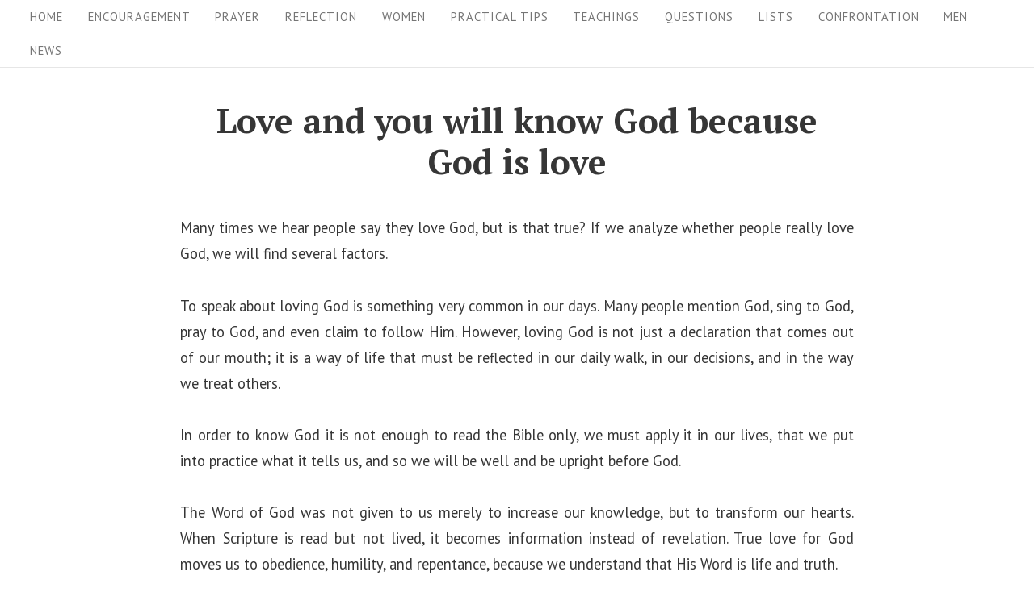

--- FILE ---
content_type: text/vtt; charset=utf-8
request_url: https://video-meta.open.video/caption/KAxkQEHs35cy/b92bf9175bce5e5af06e11656215374c_en.vtt
body_size: 7675
content:
WEBVTT

00:00.179 --> 00:01.500
foreign

00:01.500 --> 00:04.020
the concept of God's omniscience or

00:04.020 --> 00:06.240
all-knowing nature is a central belief

00:06.240 --> 00:07.680
in Many religious Traditions

00:07.680 --> 00:10.139
particularly in monotheistic religions

00:10.139 --> 00:14.780
like Christianity Judaism and Islam

00:14.780 --> 00:17.940
the idea that God possesses complete and

00:17.940 --> 00:20.039
perfect knowledge is deeply rooted in

00:20.039 --> 00:22.260
these faiths and the vast majority of

00:22.260 --> 00:26.100
biblical verses reflect this perspective

00:26.100 --> 00:28.439
however there are verses that clearly

00:28.439 --> 00:30.779
demonstrate the exact opposite namely

00:30.779 --> 00:34.520
that God is Not omniscient

00:35.160 --> 00:37.380
on examining these scriptures the

00:37.380 --> 00:39.059
faithful are left grappling with the

00:39.059 --> 00:41.040
glaring contradiction to the Bedrock of

00:41.040 --> 00:43.800
the nature of God

00:43.800 --> 00:45.960
in this presentation I am neither

00:45.960 --> 00:47.940
affirming nor dismissing the omniscience

00:47.940 --> 00:49.200
of God

00:49.200 --> 00:51.420
I am simply pointing out the verses that

00:51.420 --> 00:53.700
most used to refute the idea that God is

00:53.700 --> 00:54.960
all-knowing

00:54.960 --> 00:58.620
you will make your own conclusions

00:58.620 --> 01:00.719
I would like to see your views on how to

01:00.719 --> 01:03.480
debunk these assertions in the comments

01:03.480 --> 01:04.978
these are scriptures that people

01:04.979 --> 01:06.960
struggle with and it would be great to

01:06.960 --> 01:09.960
have some clarity about them

01:09.960 --> 01:13.500
1. Genesis 6 verse 6 and IV the Lord

01:13.500 --> 01:15.420
regretted that he had made human beings

01:15.420 --> 01:17.580
on the earth and his heart was deeply

01:17.580 --> 01:18.100
troubled

01:18.100 --> 01:19.799
[Music]

01:19.799 --> 01:22.740
in this verse God expresses regret for

01:22.740 --> 01:24.479
having made humans

01:24.479 --> 01:26.520
regret implies a lack of future

01:26.520 --> 01:28.619
knowledge since one only regrets an

01:28.619 --> 01:30.479
action if it produces results that they

01:30.479 --> 01:33.240
were not aiming for

01:33.240 --> 01:35.880
in other words God had no knowledge of

01:35.880 --> 01:37.560
what the creation of humans would turn

01:37.560 --> 01:39.900
out to be specifically that humans would

01:39.900 --> 01:41.939
go against his desires for them leading

01:41.939 --> 01:45.240
to regret in a deeply troubled heart

01:45.240 --> 01:50.820
2 Genesis 22 verses 1 to 19 and IV

01:50.820 --> 01:53.759
some time later God tested Abraham

01:53.759 --> 01:56.340
he said to him Abraham

01:56.340 --> 02:00.060
here I am he replied

02:00.060 --> 02:02.880
then God said take your son your only

02:02.880 --> 02:05.820
son whom you love Isaac and go to the

02:05.820 --> 02:07.680
region of Mariah

02:07.680 --> 02:09.959
sacrifice him there as a burnt offering

02:09.959 --> 02:13.020
on a mountain I will show you

02:13.020 --> 02:15.360
we all know how this went

02:15.360 --> 02:17.879
right before Abraham sacrificed his only

02:17.879 --> 02:20.940
son Isaac God commanded him to stop as

02:20.940 --> 02:22.520
seen in the following scripture

02:22.520 --> 02:23.959
[Music]

02:23.959 --> 02:28.080
12. do not lay a hand on the boy he said

02:28.080 --> 02:30.300
do not do anything to him

02:30.300 --> 02:32.760
now I know that you fear God because you

02:32.760 --> 02:34.920
have not withheld from me your son your

02:34.920 --> 02:37.260
only son

02:37.260 --> 02:39.480
people point to the phrase now I know

02:39.480 --> 02:41.340
that you fear God because you have not

02:41.340 --> 02:43.560
withheld your son for me saying this is

02:43.560 --> 02:45.300
clear proof that Yahweh is not

02:45.300 --> 02:46.020
all-knowing

02:46.020 --> 02:47.580
[Music]

02:47.580 --> 02:50.400
the phrase now I know is taken to mean

02:50.400 --> 02:52.440
that God had no knowledge of how far

02:52.440 --> 02:54.540
Abraham was willing to go prior to him

02:54.540 --> 02:58.680
raising his dagger to sacrifice his son

02:58.680 --> 03:01.379
right after this God proceeds to make

03:01.379 --> 03:04.440
all sorts of lofty promises to Abraham

03:04.440 --> 03:06.959
in other words God was willing to Grant

03:06.959 --> 03:08.879
Abraham these blessings provided he

03:08.879 --> 03:10.739
loved God to the point of letting go of

03:10.739 --> 03:12.379
his only son

03:12.379 --> 03:15.239
if God knew what was in Abraham's heart

03:15.239 --> 03:17.040
he would have given him these blessings

03:17.040 --> 03:19.860
without testing him

03:19.860 --> 03:23.459
3 Genesis 18.

03:23.459 --> 03:26.400
Genesis 18 covers the story of Sodom and

03:26.400 --> 03:27.659
Gomorrah

03:27.659 --> 03:30.000
the first indication of God's lack of

03:30.000 --> 03:33.180
omniscience is seen in Genesis 18 20 and

03:33.180 --> 03:37.140
21. it says

03:37.140 --> 03:39.720
then the Lord said the outcry against

03:39.720 --> 03:42.299
Sodom and Gomorrah is so great and their

03:42.299 --> 03:44.819
sins so Grievous that I will go down and

03:44.819 --> 03:46.799
see if what they have done is as bad as

03:46.799 --> 03:49.140
the outcry that has reached me

03:49.140 --> 03:52.500
if not I will know

03:52.500 --> 03:54.659
these scriptures indicate first of all

03:54.659 --> 03:57.239
that God needed an outcry to reach him

03:57.239 --> 03:59.340
for him to know the sin of Sodom and

03:59.340 --> 04:01.500
gomar

04:01.500 --> 04:03.840
secondly even with the outcry reaching

04:03.840 --> 04:06.000
him he did not know to what extent the

04:06.000 --> 04:08.099
sin had gone and that he needed to go

04:08.099 --> 04:10.439
down and see

04:10.439 --> 04:13.019
in other words he had no prior knowledge

04:13.019 --> 04:14.939
of the sin of Sodom and needed what you

04:14.939 --> 04:17.900
might call a report to reach him

04:17.900 --> 04:20.519
furthermore he needed to go down to see

04:20.519 --> 04:24.300
to what extent the report was true

04:24.300 --> 04:26.280
this lack of all knowledge is further

04:26.280 --> 04:28.740
demonstrated when God through his angels

04:28.740 --> 04:31.080
negotiates with Abraham regarding the

04:31.080 --> 04:32.880
sparing of the Cities if some righteous

04:32.880 --> 04:34.919
individuals could be found within their

04:34.919 --> 04:36.660
walls

04:36.660 --> 04:38.820
if God knew that there were not enough

04:38.820 --> 04:40.620
righteous people in the offending cities

04:40.620 --> 04:42.780
for him to withhold his Vengeance he

04:42.780 --> 04:44.280
would have gone right ahead and meted

04:44.280 --> 04:45.720
out his punishment without this

04:45.720 --> 04:48.080
discussion

04:48.080 --> 04:51.540
to recap God did not know that Sodom and

04:51.540 --> 04:53.699
Gomorrah were drenched in sin and it

04:53.699 --> 04:55.440
took a report reaching him for him to

04:55.440 --> 04:56.490
become aware

04:56.490 --> 04:57.660
[Music]

04:57.660 --> 04:59.699
God did not know to what extent the

04:59.699 --> 05:01.680
reports were true and had to go down to

05:01.680 --> 05:04.259
the cities to verify

05:04.259 --> 05:06.900
God did not know how many people if any

05:06.900 --> 05:11.300
were righteous in Sodom and Gomorrah

05:11.340 --> 05:13.440
the presentation is not conclusive and

05:13.440 --> 05:15.000
there are many more verses in the Bible

05:15.000 --> 05:16.919
that could be used to argue against the

05:16.919 --> 05:18.720
idea that God knows everything past

05:18.720 --> 05:22.100
present and future

05:22.380 --> 05:23.880
I would like to know how you would

05:23.880 --> 05:25.620
debunk this interpretation of these

05:25.620 --> 05:26.940
verses

05:26.940 --> 05:28.680
please leave a comment and help with

05:28.680 --> 05:28.980
doubting

05:28.980 --> 05:35.670
[Music]


--- FILE ---
content_type: text/vtt; charset=utf-8
request_url: https://video-meta.open.video/caption/lH8eyNlWFJtP/ab6aae2cdfec16c89e9f8a31530c631b_en-US.vtt
body_size: 4833
content:
WEBVTT

00:00.000 --> 00:03.740
Dear One, do you wonder if God is
trying to communicate with you

00:04.700 --> 00:13.060
Have you ever asked, is God talking to me? The Bible tells us he
desires a relationship with us, so the answer is a resounding yes

00:13.760 --> 00:24.560
But how exactly does God speak to us? Today, we'll explore the beautiful dance
between prayer and intuition, the two powerful tools God uses to guide our steps

00:25.240 --> 00:29.100
The Bible is filled with examples
of God speaking to his people

00:30.000 --> 00:34.100
Moses encountered God in the
burning bush in Exodus 3 verse 2

00:35.200 --> 00:39.540
Elijah heard the still, small
voice in 1st King's 19 verse 12

00:40.660 --> 00:49.780
These dramatic experiences can leave us wondering, why not us?
The truth is, God speaks in many ways, often in the quiet moments

00:50.920 --> 00:55.220
Here are the ways he can speak
through to us. 1. The Bible

00:56.040 --> 00:59.980
This is God's written word, a timeless
source of instruction and information

00:59.980 --> 01:10.000
inspiration as mentioned in 2 Timothy 3 verse 16, all scripture is God breathed
and is useful for teaching, rebuking, correcting, and training in righteousness

01:10.000 --> 01:24.061
Regular Bible study allows us to attune our hearts to God voice 2 Prayer Prayer isn
just about making requests It a two conversation As we pour out our hearts to God

01:24.301 --> 01:30.881
he can speak back through the promptings of the
Holy Spirit. Romans 8 verse 26, in the same way

01:31.181 --> 01:36.041
the Spirit helps us in our weakness. We
do not know what we ought to pray for

01:36.041 --> 01:41.901
but the Spirit himself intercedes for us
through wordless groans. 3. Intuition

01:43.001 --> 01:48.241
God can plant a seed of thought in our minds, a
gentle nudge guiding us in a certain direction

01:49.361 --> 01:54.801
Proverbs 2 verse 10, for wisdom will enter your
heart and knowledge will be pleasant to your soul

01:55.901 --> 02:00.121
Discerning these intuitions requires a
quiet heart and a willingness to listen

02:01.221 --> 02:09.601
Discerning God's voice versus. Our own thoughts. So how can we
tell the difference between God's voice and our own thoughts

02:10.401 --> 02:17.761
Here are some key markers, one, peace versus
anxiety. God's messages bring peace and reassurance

02:18.061 --> 02:26.941
while our own anxieties often manifest as worry or confusion.
Philippians 4 verses 6 to 7 do not be anxious about anything

02:27.361 --> 02:40.343
but in every situation by prayer and petition with Thanksgiving present your requests to God And the
peace of God which transcends all understanding will guard your hearts and your minds in Christ Jesus

02:41.243 --> 02:47.543
2. Alignment with Scripture. God's words will
never contradict his written word in the Bible

02:48.743 --> 02:53.983
2. Timothy 1 verse 13, What you heard from
me, keep as the pattern of sound teaching

02:53.983 --> 03:10.043
with faith and love in Christ Jesus. 3. Confirmation. Sometimes God confirms his promptings through external circumstances,
like a scripture verse popping into your head at the right moment or a meaningful conversation with a friend

03:11.103 --> 03:18.803
Knowing God's message for your finances. Many Christians
struggle with finances wondering what God's plan might be

03:19.923 --> 03:29.003
The Bible is full of verses on stewardship and financial wisdom.
Proverbs 21 verse 20, the wise store of choice food and olive oil

03:29.163 --> 03:37.063
But fools gulp theirs down. Wouldn't it be amazing to receive clear
guidance on how to manage your finances according to God's will

03:38.063 --> 03:44.123
In the description box below this video or in the comments
section, you'll find a link to a special resource

03:44.443 --> 03:59.244
specifically designed to help you hear God's message for your finances. Why is it important to know God message
for your finances Simply put financial stress can be a major barrier to living a life filled with purpose and peace

04:00.284 --> 04:07.644
When you manage your finances according to God's principles, you
experience freedom from worry and are empowered to be a blessing to others

04:08.744 --> 04:17.604
Proverbs 11 verses 24 to 25, one person gives freely, yet
gains even more, another withholds unduly, but comes to poverty

04:17.604 --> 04:24.964
A generous person will prosper. Whoever refreshes
others will be refreshed. Like this message

04:26.064 --> 04:30.604
Understanding how God speaks to you is a
powerful tool for navigating life's challenges

04:31.924 --> 04:38.504
Subscribe to our channel for more uplifting content on
prayer, intuition, and deepening your relationship with God

04:39.324 --> 04:44.404
Share this video with your fellow believers who
might be yearning to hear God's voice more clearly

04:45.544 --> 04:54.264
Remember, God is always speaking. By cultivating a life of prayer,
studying His Word, and paying attention to the whispers of your intuition

04:54.724 --> 04:58.664
you can experience the joy of a two-way
conversation with your Heavenly Father

04:59.764 --> 05:03.284
Open your heart and listen
closely, God is talking to you


--- FILE ---
content_type: text/vtt; charset=utf-8
request_url: https://video-meta.open.video/caption/B9r2psiP-AcA/5cf4f70eacd8eee824c08dd66df2e413_en-US.vtt
body_size: 1079
content:
WEBVTT

00:00.000 --> 00:04.700
The Chibi News Daily Reflection

00:04.700 --> 00:10.740
Hello, my name is Johnny Dade and
I'm a vicar in the Church of England

00:11.780 --> 00:21.020
Love, love changes everything, so goes the iconic song from
Andrew Lloyd Webber, famously performed by Michael Ball

00:21.020 --> 00:32.439
More songs have been written, more ink has been spilled, more wars
have been waged because of love than just about anything else

00:33.280 --> 00:46.560
But what is love? Comically, the Urban Dictionary defines love as a
wildly misunderstood, although highly desirable, malfunction of the heart

00:46.980 --> 00:54.180
which weakens the brain, causes eyes to sparkle,
cheeks to glow, and blood pressure to rise

00:55.320 --> 01:22.446
Hmm, maybe. One of Jesus dearest disciples John wrote extensively about love notably God love for us In his gospel
account he even refers to himself as the disciple whom Jesus loved More on that later John exhorted Christians to love one

01:22.446 --> 01:32.506
another for love comes from God. God, John wrote,
is both the source and the definition of love

01:33.026 --> 01:40.926
That's quite a thing to say. In fact, the Bible
really challenges our modern notions of love as

01:40.926 --> 01:49.526
subjective, relative, whatever we might want it
to be. But what if, to quote another song lyric

01:49.526 --> 01:58.546
Love is more than a feeling. What
if love is definable, knowable even

01:59.566 --> 02:03.646
Now that really would change everything


--- FILE ---
content_type: text/javascript
request_url: https://g.ezoic.net/humix/inline_embed
body_size: 10145
content:
var ezS = document.createElement("link");ezS.rel="stylesheet";ezS.type="text/css";ezS.href="//go.ezodn.com/ezvideo/ezvideojscss.css?cb=185";document.head.appendChild(ezS);
var ezS = document.createElement("link");ezS.rel="stylesheet";ezS.type="text/css";ezS.href="//go.ezodn.com/ezvideo/ezvideocustomcss.css?cb=745868-0-185";document.head.appendChild(ezS);
window.ezVideo = {"appendFloatAfterAd":false,"language":"en","titleString":"","titleOption":"","autoEnableCaptions":false}
var ezS = document.createElement("script");ezS.src="//vjs.zencdn.net/vttjs/0.14.1/vtt.min.js";document.head.appendChild(ezS);
(function() {
		let ezInstream = {"prebidBidders":[{"bidder":"criteo","params":{"networkId":7987,"pubid":"101496","video":{"playbackmethod":[2,6]}},"ssid":"10050"},{"bidder":"rubicon","params":{"accountId":21150,"siteId":269072,"video":{"language":"en","size_id":201},"zoneId":3326304},"ssid":"10063"},{"bidder":"sharethrough","params":{"pkey":"VS3UMr0vpcy8VVHMnE84eAvj"},"ssid":"11309"},{"bidder":"yieldmo","params":{"placementId":"3159086761833865258"},"ssid":"11315"},{"bidder":"onetag","params":{"pubId":"62499636face9dc"},"ssid":"11291"},{"bidder":"amx","params":{"tagid":"ZXpvaWMuY29tLXJvbi12aWRlbw"},"ssid":"11290"},{"bidder":"33across_i_s2s","params":{"productId":"instream","siteId":"bQuJay49ur74klrkHcnnVW"},"ssid":"11321"},{"bidder":"adyoulike_i_s2s","params":{"placement":"b74dd1bf884ad15f7dc6fca53449c2db"},"ssid":"11314"},{"bidder":"amx_i_s2s","params":{"tagid":"JreGFOmAO"},"ssid":"11290"},{"bidder":"criteo_i_s2s","params":{"networkId":12274,"pubid":"104211","video":{"playbackmethod":[2,6]}},"ssid":"10050"},{"bidder":"onetag_i_s2s","params":{"pubId":"62499636face9dc"},"ssid":"11291"},{"bidder":"rubicon_i_s2s","params":{"accountId":21150,"siteId":421616,"video":{"language":"en","size_id":201},"zoneId":2495262},"ssid":"10063"},{"bidder":"sharethrough_i_s2s","params":{"pkey":"kgPoDCWJ3LoAt80X9hF5eRLi"},"ssid":"11309"},{"bidder":"sonobi_i_s2s","params":{"TagID":"86985611032ca7924a34"},"ssid":"10048"}],"apsSlot":{"slotID":"","divID":"","slotName":"","sizes":null,"slotParams":{}},"allApsSlots":[],"genericInstream":false,"UnfilledCnt":0,"AllowPreviousBidToSetBidFloor":false,"PreferPrebidOverAmzn":false,"DoNotPassBidFloorToPreBid":false,"bidCacheThreshold":-1,"rampUp":true,"IsEzDfpAccount":true,"EnableVideoDeals":false,"monetizationApproval":{"DomainId":745868,"Domain":"thekingjesus.com","HumixChannelId":139225,"HasGoogleEntry":false,"HDMApproved":false,"MCMApproved":true},"SelectivelyIncrementUnfilledCount":false,"BlockBidderAfterBadAd":true,"useNewVideoStartingFloor":false,"addHBUnderFloor":false,"dvama":false,"dgeb":false,"vatc":{"at":"INSTREAM","fs":"UNIFORM","mpw":200,"itopf":false,"bcds":"v","bcdsds":"g","bcd":{"ad_type":"INSTREAM","data":{"country":"US","form_factor":1,"impressions":4354409,"share_ge7":0.818287,"bucket":"bid-rich","avg_depth":9.286549,"p75_depth":12,"share_ge5":0.841312,"share_ge9":0.785372},"is_domain":false,"loaded_at":"2026-01-17T04:27:15.674233482-08:00"}},"totalVideoDuration":0,"totalAdsPlaybackDuration":0};
		if (typeof __ezInstream !== "undefined" && __ezInstream.breaks) {
			__ezInstream.breaks = __ezInstream.breaks.concat(ezInstream.breaks);
		} else {
			window.__ezInstream = ezInstream;
		}
	})();
var EmbedExclusionEvaluated = 'exempt'; var EzoicMagicPlayerExclusionSelectors = [".humix-off"];var EzoicMagicPlayerInclusionSelectors = [];var EzoicPreferredLocation = '2';

			window.humixFirstVideoLoaded = true
			window.dispatchEvent(new CustomEvent('humixFirstVideoLoaded'));
		
window.ezVideoIframe=false;window.renderEzoicVideoContentCBs=window.renderEzoicVideoContentCBs||[];window.renderEzoicVideoContentCBs.push(function(){let videoObjects=[{"PlayerId":"ez-4999","VideoContentId":"Lw7mqsvAId2","VideoPlaylistSelectionId":0,"VideoPlaylistId":1,"VideoTitle":"Proof God Doesn\u0026#39;t Know Everything","VideoDescription":"These verses prove that God does not know everything. This is another contradiction you will find in the Bible. While other parts claim God is Omniscient, these scriptures show he is not all-knowing","VideoChapters":{"Chapters":null,"StartTimes":null,"EndTimes":null},"VideoLinksSrc":"","VideoSrcURL":"https://streaming.open.video/contents/KAxkQEHs35cy/1763058777/index.m3u8","VideoDurationMs":333800,"DeviceTypeFlag":14,"FloatFlag":14,"FloatPosition":1,"IsAutoPlay":true,"IsLoop":false,"IsLiveStreaming":false,"OutstreamEnabled":false,"ShouldConsiderDocVisibility":true,"ShouldPauseAds":true,"AdUnit":"","ImpressionId":0,"VideoStartTime":0,"IsStartTimeEnabled":0,"IsKeyMoment":false,"PublisherVideoContentShare":{"DomainIdOwner":256860,"DomainIdShare":745868,"DomainNameOwner":"earngine.com","VideoContentId":"Lw7mqsvAId2","LoadError":"[Load cross domain video on the domain not allowed][MagicPlayerPlaylist:0]","IsEzoicOwnedVideo":false,"IsGenericInstream":false,"IsOutstream":false,"IsGPTOutstream":false},"VideoUploadSource":"import-from-youtube","IsVertical":false,"IsPreferred":false,"ShowControls":false,"IsSharedEmbed":false,"ShortenId":"Lw7mqsvAId2","Preview":false,"PlaylistHumixId":"","VideoSelection":10,"MagicPlaceholderType":1,"MagicHTML":"\u003cdiv id=ez-video-wrap-ez-4998 class=ez-video-wrap style=\"align-self: stretch;\"\u003e\u003cdiv class=ez-video-center\u003e\u003cdiv class=\"ez-video-content-wrap ez-rounded-border\"\u003e\u003cdiv id=ez-video-wrap-ez-4999 class=\"ez-video-wrap ez-video-magic\" style=\"align-self: stretch;\"\u003e\u003cdiv class=ez-video-magic-row\u003e\u003col class=ez-video-magic-list\u003e\u003cli class=\"ez-video-magic-item ez-video-magic-autoplayer\"\u003e\u003cdiv id=floating-placeholder-ez-4999 class=floating-placeholder style=\"display: none;\"\u003e\u003cdiv id=floating-placeholder-sizer-ez-4999 class=floating-placeholder-sizer\u003e\u003cpicture class=\"video-js vjs-playlist-thumbnail\"\u003e\u003cimg id=floating-placeholder-thumbnail alt loading=lazy nopin=nopin\u003e\u003c/picture\u003e\u003c/div\u003e\u003c/div\u003e\u003cdiv id=ez-video-container-ez-4999 class=\"ez-video-container ez-video-magic-redesign ez-responsive ez-float-right\" style=\"flex-wrap: wrap;\"\u003e\u003cdiv class=ez-video-ez-stuck-bar id=ez-video-ez-stuck-bar-ez-4999\u003e\u003cdiv class=\"ez-video-ez-stuck-close ez-simple-close\" id=ez-video-ez-stuck-close-ez-4999 style=\"font-size: 16px !important; text-shadow: none !important; color: #000 !important; font-family: system-ui !important; background-color: rgba(255,255,255,0.5) !important; border-radius: 50% !important; text-align: center !important;\"\u003ex\u003c/div\u003e\u003c/div\u003e\u003cvideo id=ez-video-ez-4999 class=\"video-js ez-vid-placeholder\" controls preload=metadata\u003e\u003cp class=vjs-no-js\u003ePlease enable JavaScript\u003c/p\u003e\u003c/video\u003e\u003cdiv class=ez-vid-preview id=ez-vid-preview-ez-4999\u003e\u003c/div\u003e\u003cdiv id=lds-ring-ez-4999 class=lds-ring\u003e\u003cdiv\u003e\u003c/div\u003e\u003cdiv\u003e\u003c/div\u003e\u003cdiv\u003e\u003c/div\u003e\u003cdiv\u003e\u003c/div\u003e\u003c/div\u003e\u003c/div\u003e\u003cli class=\"ez-video-magic-item ez-video-magic-playlist\"\u003e\u003cdiv id=ez-video-playlist-ez-4998 class=vjs-playlist\u003e\u003c/div\u003e\u003c/ol\u003e\u003c/div\u003e\u003c/div\u003e\u003cdiv id=floating-placeholder-ez-4998 class=floating-placeholder style=\"display: none;\"\u003e\u003cdiv id=floating-placeholder-sizer-ez-4998 class=floating-placeholder-sizer\u003e\u003cpicture class=\"video-js vjs-playlist-thumbnail\"\u003e\u003cimg id=floating-placeholder-thumbnail alt loading=lazy nopin=nopin\u003e\u003c/picture\u003e\u003c/div\u003e\u003c/div\u003e\u003cdiv id=ez-video-container-ez-4998 class=\"ez-video-container ez-video-magic-redesign ez-responsive ez-float-right\" style=\"flex-wrap: wrap;\"\u003e\u003cdiv class=ez-video-ez-stuck-bar id=ez-video-ez-stuck-bar-ez-4998\u003e\u003cdiv class=\"ez-video-ez-stuck-close ez-simple-close\" id=ez-video-ez-stuck-close-ez-4998 style=\"font-size: 16px !important; text-shadow: none !important; color: #000 !important; font-family: system-ui !important; background-color: rgba(255,255,255,0.5) !important; border-radius: 50% !important; text-align: center !important;\"\u003ex\u003c/div\u003e\u003c/div\u003e\u003cvideo id=ez-video-ez-4998 class=\"video-js ez-vid-placeholder vjs-16-9\" controls preload=metadata\u003e\u003cp class=vjs-no-js\u003ePlease enable JavaScript\u003c/p\u003e\u003c/video\u003e\u003cdiv class=keymoment-container id=keymoment-play style=\"display: none;\"\u003e\u003cspan id=play-button-container class=play-button-container-active\u003e\u003cspan class=\"keymoment-play-btn play-button-before\"\u003e\u003c/span\u003e\u003cspan class=\"keymoment-play-btn play-button-after\"\u003e\u003c/span\u003e\u003c/span\u003e\u003c/div\u003e\u003cdiv class=\"keymoment-container rewind\" id=keymoment-rewind style=\"display: none;\"\u003e\u003cdiv id=keymoment-rewind-box class=rotate\u003e\u003cspan class=\"keymoment-arrow arrow-two double-arrow-icon\"\u003e\u003c/span\u003e\u003cspan class=\"keymoment-arrow arrow-one double-arrow-icon\"\u003e\u003c/span\u003e\u003c/div\u003e\u003c/div\u003e\u003cdiv class=\"keymoment-container forward\" id=keymoment-forward style=\"display: none;\"\u003e\u003cdiv id=keymoment-forward-box\u003e\u003cspan class=\"keymoment-arrow arrow-two double-arrow-icon\"\u003e\u003c/span\u003e\u003cspan class=\"keymoment-arrow arrow-one double-arrow-icon\"\u003e\u003c/span\u003e\u003c/div\u003e\u003c/div\u003e\u003cdiv id=vignette-overlay\u003e\u003c/div\u003e\u003cdiv id=vignette-top-card class=vignette-top-card\u003e\u003cdiv class=vignette-top-channel\u003e\u003ca class=top-channel-logo target=_blank role=link aria-label=\"channel logo\" style='background-image: url(\"https://video-meta.humix.com/\");'\u003e\u003c/a\u003e\u003c/div\u003e\u003cdiv class=\"vignette-top-title top-enable-channel-logo\"\u003e\u003cdiv class=\"vignette-top-title-text vignette-magic-player\"\u003e\u003ca class=vignette-top-title-link id=vignette-top-title-link-ez-4998 target=_blank tabindex=0 href=https://open.video/video/Lw7mqsvAId2\u003eProof God Doesn't Know Everything\u003c/a\u003e\u003c/div\u003e\u003c/div\u003e\u003cdiv class=vignette-top-share\u003e\u003cbutton class=vignette-top-button type=button title=share id=vignette-top-button\u003e\u003cdiv class=top-button-icon\u003e\u003csvg height=\"100%\" version=\"1.1\" viewBox=\"0 0 36 36\" width=\"100%\"\u003e\n                                        \u003cuse class=\"svg-shadow\" xlink:href=\"#share-icon\"\u003e\u003c/use\u003e\n                                        \u003cpath class=\"svg-fill\" d=\"m 20.20,14.19 0,-4.45 7.79,7.79 -7.79,7.79 0,-4.56 C 16.27,20.69 12.10,21.81 9.34,24.76 8.80,25.13 7.60,27.29 8.12,25.65 9.08,21.32 11.80,17.18 15.98,15.38 c 1.33,-0.60 2.76,-0.98 4.21,-1.19 z\" id=\"share-icon\"\u003e\u003c/path\u003e\n                                    \u003c/svg\u003e\u003c/div\u003e\u003c/button\u003e\u003c/div\u003e\u003c/div\u003e\u003ca id=watch-on-link-ez-4998 class=watch-on-link aria-label=\"Watch on Open.Video\" target=_blank href=https://open.video/video/Lw7mqsvAId2\u003e\u003cdiv class=watch-on-link-content aria-hidden=true\u003e\u003cdiv class=watch-on-link-text\u003eWatch on\u003c/div\u003e\u003cimg style=\"height: 1rem;\" src=https://assets.open.video/open-video-white-logo.png alt=\"Video channel logo\" class=img-fluid\u003e\u003c/div\u003e\u003c/a\u003e\u003cdiv class=ez-vid-preview id=ez-vid-preview-ez-4998\u003e\u003c/div\u003e\u003cdiv id=lds-ring-ez-4998 class=lds-ring\u003e\u003cdiv\u003e\u003c/div\u003e\u003cdiv\u003e\u003c/div\u003e\u003cdiv\u003e\u003c/div\u003e\u003cdiv\u003e\u003c/div\u003e\u003c/div\u003e\u003cdiv id=ez-video-links-ez-4998 style=position:absolute;\u003e\u003c/div\u003e\u003c/div\u003e\u003c/div\u003e\u003cdiv id=ez-lower-title-link-ez-4998 class=lower-title-link\u003e\u003ca href=https://open.video/video/Lw7mqsvAId2 target=_blank\u003eProof God Doesn't Know Everything\u003c/a\u003e\u003c/div\u003e\u003c/div\u003e\u003c/div\u003e","PreferredVideoType":0,"DisableWatchOnLink":false,"DisableVignette":false,"DisableTitleLink":false,"VideoPlaylist":{"VideoPlaylistId":1,"FirstVideoSelectionId":0,"FirstVideoIndex":0,"Name":"Universal Player","IsLooping":1,"IsShuffled":0,"Autoskip":0,"Videos":[{"PublisherVideoId":2510733,"PublisherId":90169,"VideoContentId":"Lw7mqsvAId2","DomainId":256860,"Title":"Proof God Doesn\u0026#39;t Know Everything","Description":"These verses prove that God does not know everything. This is another contradiction you will find in the Bible. While other parts claim God is Omniscient, these scriptures show he is not all-knowing","VideoChapters":{"Chapters":null,"StartTimes":null,"EndTimes":null},"Privacy":"public","CreatedDate":"2025-11-13 18:29:44","ModifiedDate":"2025-11-14 19:19:07","PreviewImage":"https://video-meta.open.video/poster/KAxkQEHs35cy/Lw7mqsvAId2_onRCoi.jpg","RestrictByReferer":false,"ImpressionId":0,"VideoDurationMs":333800,"StreamingURL":"https://streaming.open.video/contents/KAxkQEHs35cy/1763058777/index.m3u8","PublisherVideoContentShare":{"DomainIdOwner":256860,"DomainIdShare":745868,"DomainNameOwner":"earngine.com","VideoContentId":"Lw7mqsvAId2","LoadError":"[Load cross domain video on the domain not allowed]","IsEzoicOwnedVideo":false,"IsGenericInstream":false,"IsOutstream":false,"IsGPTOutstream":false},"ExternalId":"","IABCategoryName":"","IABCategoryIds":"","NLBCategoryIds":"","IsUploaded":false,"IsProcessed":false,"IsContentShareable":true,"UploadSource":"import-from-youtube","IsPreferred":false,"Category":"","IsRotate":false,"ShortenId":"Lw7mqsvAId2","PreferredVideoType":0,"HumixChannelId":8215,"IsHumixChannelActive":true,"VideoAutoMatchType":0,"ShareBaseUrl":"//open.video/","CanonicalLink":"https://open.video/@earngine-com/v/proof-god-doesnt-know-everything-2","OpenVideoHostedLink":"https://open.video/@earngine-com/v/proof-god-doesnt-know-everything-2","ChannelSlug":"","Language":"en","Keywords":"","HasMultiplePosterResolutions":true,"ResizedPosterVersion":1,"ChannelLogo":"","OwnerIntegrationType":"off","IsChannelWPHosted":false,"HideReportVideoButton":false,"VideoPlaylistSelectionId":0,"VideoLinksSrc":"","VideoStartTime":0,"IsStartTimeEnabled":0,"AdUnit":"SharedVideo_2/2a757439d371a55ac442259561c38f84","VideoPlaylistId":1,"InitialIndex":0},{"PublisherVideoId":2167114,"PublisherId":561394,"VideoContentId":"ol0UM9ZyWyM","DomainId":693934,"Title":"We Sacrificed Our Careers For Love | LOVE DON\u0026#39;T JUDGE","Description":"In this episode of Love Don’t Judge, we meet three couples who faced life-altering choices, public backlash and deep personal sacrifice - all in the name of love. Whether it\u0026#39;s walking away from a job or marrying behind bars, these stories show how love can challenge everything we think we know about relationships, identity and acceptance.","VideoChapters":{"Chapters":null,"StartTimes":null,"EndTimes":null},"Privacy":"public","CreatedDate":"2025-05-30 08:57:12","ModifiedDate":"2025-05-30 09:22:01","PreviewImage":"https://video-meta.open.video/poster/cJyegqDqE2Aj/ol0UM9ZyWyM_JWVcYD.jpg","RestrictByReferer":false,"ImpressionId":0,"VideoDurationMs":1478178,"StreamingURL":"https://streaming.open.video/contents/cJyegqDqE2Aj/1748596881/index.m3u8","PublisherVideoContentShare":{"DomainIdOwner":693934,"DomainIdShare":745868,"DomainNameOwner":"humix_publisher_561394","VideoContentId":"ol0UM9ZyWyM","LoadError":"[Load cross domain video on the domain not allowed]","IsEzoicOwnedVideo":false,"IsGenericInstream":false,"IsOutstream":false,"IsGPTOutstream":false},"ExternalId":"","IABCategoryName":"","IABCategoryIds":"","NLBCategoryIds":"","IsUploaded":false,"IsProcessed":false,"IsContentShareable":true,"UploadSource":"import-from-mrss-feed","IsPreferred":false,"Category":"","IsRotate":false,"ShortenId":"ol0UM9ZyWyM","PreferredVideoType":0,"HumixChannelId":115123,"IsHumixChannelActive":true,"VideoAutoMatchType":0,"ShareBaseUrl":"//open.video/","CanonicalLink":"https://open.video/@truly/v/we-sacrificed-our-careers-for-love-love-dont-judge","OpenVideoHostedLink":"https://open.video/@truly/v/we-sacrificed-our-careers-for-love-love-dont-judge","ChannelSlug":"","Language":"en","Keywords":"job,love,prison,relationship,police,reality,career,marriage,teacher,jobs","HasMultiplePosterResolutions":true,"ResizedPosterVersion":1,"ChannelLogo":"logo/115123/logo-1744104477.webp","OwnerIntegrationType":"off","IsChannelWPHosted":false,"HideReportVideoButton":false,"VideoPlaylistSelectionId":0,"VideoLinksSrc":"","VideoStartTime":0,"IsStartTimeEnabled":0,"AdUnit":"SharedVideo_2/2a757439d371a55ac442259561c38f84","VideoPlaylistId":1,"InitialIndex":1},{"PublisherVideoId":2306982,"PublisherId":46815,"VideoContentId":"i-PtJrxZii2","DomainId":102052,"Title":"Why did God Create the World or the Universe","Description":"Why Did God Create the World?\n\nHave you ever sat down or laid on your bed just before falling asleep and asked yourself, Why did God create man? Why did He create all of us and the whole universe? But most importantly why did God create me? As in ‘you’.\n\nThis is a very controversial topic, especially for religious people versus scientists. From a religious view, the world was formed by being created by God. The scientists believe otherwise.\n\nBy world I mean the earth and all that exists in it, both fauna and flora.\n\nGod in His splendour, goodness and love created the world so that He can be able to manifest His Love, Glory, Honour and Might. But someone may ask, to who does God need to manifest anything to? The simple answer is to all His creation. Best gifts for your loved ones\n\n\nSt Thomas Aquinas says that love is mostly the possible reason why God created man and the world in general. Because of His infinite love, God created man to spread His goodness and love. He also says that God created the world so that the world and humanity knows Him, loves Him, serves Him, praises and glorifies Him.\n\nWe will derive most of our answers from the Holy Bible. First, let us list some verses from the Bible that will give us some direction.\n\nThe God who made the world and all that is in it, the Lord of heaven and earth, does not dwell in sanctuaries made by human hands, nor is he served by human hands because he needs anything. Rather it is He who gives to everyone life and breath and everything.\n\nActs 17:24-25\n“Or who has given him anything that he may be repaid?” For from Him and through Him and for Him are all things. To Him be glory forever. Amen.\n\n\nRomans 11:35-36\nFor every animal of the forest is mine, beasts by the thousands on my mountains. I know every bird in the heights; whatever moves in the wild is mine.\n\nPsalms 50:10-11\nThen the Lord God formed the man out of the dust of the ground and blew into his nostrils the breath of life, and the man became a living being\n\nGenesis 2:7\nFrom each Bible Verse above from both the Old and New Testaments, we can conclusively say that God is the author of life and the creator of Heaven and earth and all that exists in it. He is the one who breathes life into us and through His providence we survive.","VideoChapters":{"Chapters":null,"StartTimes":null,"EndTimes":null},"Privacy":"public","CreatedDate":"2025-08-01 15:01:23","ModifiedDate":"2025-08-01 15:25:32","PreviewImage":"https://video-meta.open.video/poster/xPnQ6Avlw15W/i-PtJrxZii2_iOrYil.jpg","RestrictByReferer":false,"ImpressionId":0,"VideoDurationMs":634320,"StreamingURL":"https://streaming.open.video/contents/xPnQ6Avlw15W/1754060569/index.m3u8","PublisherVideoContentShare":{"DomainIdOwner":102052,"DomainIdShare":745868,"DomainIdHost":102052,"DomainNameOwner":"catholicreadings.org","VideoContentId":"i-PtJrxZii2","LoadError":"[Load cross domain video on the domain not allowed]","IsEzoicOwnedVideo":false,"IsGenericInstream":false,"IsOutstream":false,"IsGPTOutstream":false},"ExternalId":"","IABCategoryName":"","IABCategoryIds":"","NLBCategoryIds":"","IsUploaded":false,"IsProcessed":false,"IsContentShareable":true,"UploadSource":"import-from-youtube","IsPreferred":false,"Category":"","IsRotate":false,"ShortenId":"i-PtJrxZii2","PreferredVideoType":0,"HumixChannelId":79476,"IsHumixChannelActive":true,"VideoAutoMatchType":0,"ShareBaseUrl":"//open.video/","CanonicalLink":"https://catholicreadings.org/openvideo/v/why-did-god-create-the-world-or-the-universe-2","OpenVideoHostedLink":"https://open.video/@catholicreadingsorg/v/why-did-god-create-the-world-or-the-universe-2","ChannelSlug":"catholicreadingsorg","Language":"en","Keywords":"Kenya,Kenyan life,people in Kenya,Kenya politicians,Kenyan Celebrities,Life in Kenya,Laughter,Catholic,Catholic Humor,Humour","HasMultiplePosterResolutions":true,"ResizedPosterVersion":1,"ChannelLogo":"","OwnerIntegrationType":"ns","IsChannelWPHosted":false,"HideReportVideoButton":false,"VideoPlaylistSelectionId":0,"VideoLinksSrc":"","VideoStartTime":0,"IsStartTimeEnabled":0,"AdUnit":"SharedVideo_2/2a757439d371a55ac442259561c38f84","VideoPlaylistId":1,"InitialIndex":2},{"PublisherVideoId":2618869,"PublisherId":561394,"VideoContentId":"U-vMlr_iWaM","DomainId":693934,"Title":"GB News Twelve Days of Christmas — Day 10","Description":"In today\u0026#39;s GB News Reflection, we remember the Christmas story.\u0026#34;God did become one of us. God dwelt with us. God has a name, and that name is Jesus. The Bible says that God sent his Son into the world in order to save the world. God came to us so that we could be with him. \u0026#34;Now, I don\u0026#39;t know when you normally take down your Christmas decorations and finally get rid of the last bits of leftover turkey and get back to normal life, as it were. But when you do, here\u0026#39;s an encouragement. Just remember that the message of Christmas is a message for the whole year. God came to us so we could be with him.\u0026#34;WATCH ABOVE.","VideoChapters":{"Chapters":null,"StartTimes":null,"EndTimes":null},"Privacy":"public","CreatedDate":"2026-01-03 08:09:01","ModifiedDate":"2026-01-03 08:21:20","PreviewImage":"https://video-meta.open.video/poster/3duUhxycp0O5/U-vMlr_iWaM_tqPTZV.jpg","RestrictByReferer":false,"ImpressionId":0,"VideoDurationMs":119052,"StreamingURL":"https://streaming.open.video/contents/3duUhxycp0O5/1767436764/index.m3u8","PublisherVideoContentShare":{"DomainIdOwner":693934,"DomainIdShare":745868,"DomainNameOwner":"humix_publisher_561394","VideoContentId":"U-vMlr_iWaM","LoadError":"[Load cross domain video on the domain not allowed]","IsEzoicOwnedVideo":false,"IsGenericInstream":false,"IsOutstream":false,"IsGPTOutstream":false},"ExternalId":"","IABCategoryName":"Religion \u0026 Belief,news","IABCategoryIds":"453,385","NLBCategoryIds":"453,421","IsUploaded":false,"IsProcessed":false,"IsContentShareable":true,"UploadSource":"import-from-mrss-feed","IsPreferred":false,"Category":"","IsRotate":false,"ShortenId":"U-vMlr_iWaM","PreferredVideoType":0,"HumixChannelId":114834,"IsHumixChannelActive":true,"VideoAutoMatchType":0,"ShareBaseUrl":"//open.video/","CanonicalLink":"https://open.video/@gb-news-videos/v/gb-news-twelve-days-of-christmas-day-10","OpenVideoHostedLink":"https://open.video/@gb-news-videos/v/gb-news-twelve-days-of-christmas-day-10","ChannelSlug":"","Language":"en","Keywords":"news,Reflections,video news,VideoElephant","HasMultiplePosterResolutions":true,"ResizedPosterVersion":0,"ChannelLogo":"logo/114834/logo-1743760315.webp","OwnerIntegrationType":"off","IsChannelWPHosted":false,"HideReportVideoButton":false,"VideoPlaylistSelectionId":0,"VideoLinksSrc":"","VideoStartTime":0,"IsStartTimeEnabled":0,"AdUnit":"SharedVideo_2/2a757439d371a55ac442259561c38f84","VideoPlaylistId":1,"InitialIndex":3},{"PublisherVideoId":2209682,"PublisherId":561394,"VideoContentId":"hwDVhvsbqzM","DomainId":693934,"Title":"GB News Daily Reflections - Sunday 22 June","Description":"In today\u0026#39;s GB News Daily Reflection, we speak about the importance of love.\u0026#34;More ink has been spilt, more wars have been waged because of love than just about anything else. But, what is love?\u0026#34;One of Jesus\u0026#39;s dearest disciples, John, wrote extensively about love, about God\u0026#39;s love for us. \u0026#34;John exhorted Christians to love one another, for love comes from God.\u0026#34;","VideoChapters":{"Chapters":null,"StartTimes":null,"EndTimes":null},"Privacy":"public","CreatedDate":"2025-06-22 07:11:17","ModifiedDate":"2025-06-22 07:21:25","PreviewImage":"https://video-meta.open.video/poster/B9r2psiP-AcA/hwDVhvsbqzM_flEplx.jpg","RestrictByReferer":false,"ImpressionId":0,"VideoDurationMs":134401,"StreamingURL":"https://streaming.open.video/contents/B9r2psiP-AcA/1750581907/index.m3u8","PublisherVideoContentShare":{"DomainIdOwner":693934,"DomainIdShare":745868,"DomainNameOwner":"humix_publisher_561394","VideoContentId":"hwDVhvsbqzM","LoadError":"[Load cross domain video on the domain not allowed]","IsEzoicOwnedVideo":false,"IsGenericInstream":false,"IsOutstream":false,"IsGPTOutstream":false},"ExternalId":"","IABCategoryName":"Romance,Religion \u0026 Belief,news","IABCategoryIds":"188,453,385","NLBCategoryIds":"1112,453,421","IsUploaded":false,"IsProcessed":false,"IsContentShareable":true,"UploadSource":"import-from-mrss-feed","IsPreferred":false,"Category":"","IsRotate":false,"ShortenId":"hwDVhvsbqzM","PreferredVideoType":0,"HumixChannelId":114834,"IsHumixChannelActive":true,"VideoAutoMatchType":0,"ShareBaseUrl":"//open.video/","CanonicalLink":"https://open.video/@gb-news-videos/v/gb-news-daily-reflections-sunday-22-june","OpenVideoHostedLink":"https://open.video/@gb-news-videos/v/gb-news-daily-reflections-sunday-22-june","ChannelSlug":"","Language":"en","Keywords":"news,Reflections,video news,VideoElephant","HasMultiplePosterResolutions":true,"ResizedPosterVersion":0,"ChannelLogo":"logo/114834/logo-1743760315.webp","OwnerIntegrationType":"off","IsChannelWPHosted":false,"HideReportVideoButton":false,"VideoPlaylistSelectionId":0,"VideoLinksSrc":"","VideoStartTime":0,"IsStartTimeEnabled":0,"AdUnit":"SharedVideo_2/2a757439d371a55ac442259561c38f84","VideoPlaylistId":1,"InitialIndex":4},{"PublisherVideoId":2453097,"PublisherId":561394,"VideoContentId":"cAzwdW-yryM","DomainId":693934,"Title":"GB News Daily Reflection - Tuesday 14th October","Description":"In today\u0026#39;s GB News Daily Reflection, we highlight how to love means to put other people first.\u0026#34;This is a humble love. It\u0026#39;s a genuine love. To love like this takes great strength, and we need to look for a love that does just this. \u0026#34;In Micah chapter six, Micah says that God has shown you, O mortal, what is good. I believe that as I look to God, I can see how to love and how to put others first to have that genuine, humble love, just as Jesus did as he died on the cross.\u0026#34;","VideoChapters":{"Chapters":null,"StartTimes":null,"EndTimes":null},"Privacy":"public","CreatedDate":"2025-10-14 09:38:44","ModifiedDate":"2025-10-14 10:02:51","PreviewImage":"https://video-meta.open.video/poster/kxhywgSzYYE6/cAzwdW-yryM_woCrna.jpg","RestrictByReferer":false,"ImpressionId":0,"VideoDurationMs":80413,"StreamingURL":"https://streaming.open.video/contents/kxhywgSzYYE6/1760443065/index.m3u8","PublisherVideoContentShare":{"DomainIdOwner":693934,"DomainIdShare":745868,"DomainNameOwner":"humix_publisher_561394","VideoContentId":"cAzwdW-yryM","LoadError":"[Load cross domain video on the domain not allowed]","IsEzoicOwnedVideo":false,"IsGenericInstream":false,"IsOutstream":false,"IsGPTOutstream":false},"ExternalId":"","IABCategoryName":"news","IABCategoryIds":"385","NLBCategoryIds":"421","IsUploaded":false,"IsProcessed":false,"IsContentShareable":true,"UploadSource":"import-from-mrss-feed","IsPreferred":false,"Category":"","IsRotate":false,"ShortenId":"cAzwdW-yryM","PreferredVideoType":0,"HumixChannelId":114834,"IsHumixChannelActive":true,"VideoAutoMatchType":0,"ShareBaseUrl":"//open.video/","CanonicalLink":"https://open.video/@gb-news-videos/v/gb-news-daily-reflection-tuesday-14th-october","OpenVideoHostedLink":"https://open.video/@gb-news-videos/v/gb-news-daily-reflection-tuesday-14th-october","ChannelSlug":"","Language":"en","Keywords":"news,Reflections,video news,VideoElephant","HasMultiplePosterResolutions":true,"ResizedPosterVersion":1,"ChannelLogo":"logo/114834/logo-1743760315.webp","OwnerIntegrationType":"off","IsChannelWPHosted":false,"HideReportVideoButton":false,"VideoPlaylistSelectionId":0,"VideoLinksSrc":"","VideoStartTime":0,"IsStartTimeEnabled":0,"AdUnit":"SharedVideo_2/2a757439d371a55ac442259561c38f84","VideoPlaylistId":1,"InitialIndex":5},{"PublisherVideoId":2196230,"PublisherId":561394,"VideoContentId":"Mg1-ULYWqWM","DomainId":693934,"Title":"GB News Daily Reflections - Monday 16 June","Description":"In today\u0026#39;s GB News Daily Reflection, we speak about the importance of listening.\u0026#34;One reason why good listeners are greatly appreciated is because we love to be known and understood.\u0026#34;Deep and intimate relationships are built on mutual self-revelation, a sharing of personal information with others that creates bonds and connections. The only way we can know and be known is through a self-unveiling.\u0026#34;Similarly, the only way we can know God is if he chooses to reveal himself.\u0026#34;God is invisible and infinite. As finite creatures, God is outside of our ability to comprehend.\u0026#34;So what does God do? He provides us with a tangible way to know the truth about him.\u0026#34;","VideoChapters":{"Chapters":null,"StartTimes":null,"EndTimes":null},"Privacy":"public","CreatedDate":"2025-06-16 05:38:01","ModifiedDate":"2025-06-16 06:01:39","PreviewImage":"https://video-meta.open.video/poster/-HqAwk5RBslO/Mg1-ULYWqWM_kVvzzn.jpg","RestrictByReferer":false,"ImpressionId":0,"VideoDurationMs":106006,"StreamingURL":"https://streaming.open.video/contents/-HqAwk5RBslO/1750055519/index.m3u8","PublisherVideoContentShare":{"DomainIdOwner":693934,"DomainIdShare":745868,"DomainNameOwner":"humix_publisher_561394","VideoContentId":"Mg1-ULYWqWM","LoadError":"[Load cross domain video on the domain not allowed]","IsEzoicOwnedVideo":false,"IsGenericInstream":false,"IsOutstream":false,"IsGPTOutstream":false},"ExternalId":"","IABCategoryName":"Religion \u0026 Belief,People \u0026 Society,news","IABCategoryIds":"453,171,385","NLBCategoryIds":"453,445,421","IsUploaded":false,"IsProcessed":false,"IsContentShareable":true,"UploadSource":"import-from-mrss-feed","IsPreferred":false,"Category":"","IsRotate":false,"ShortenId":"Mg1-ULYWqWM","PreferredVideoType":0,"HumixChannelId":114834,"IsHumixChannelActive":true,"VideoAutoMatchType":0,"ShareBaseUrl":"//open.video/","CanonicalLink":"https://open.video/@gb-news-videos/v/gb-news-daily-reflections-monday-16-june","OpenVideoHostedLink":"https://open.video/@gb-news-videos/v/gb-news-daily-reflections-monday-16-june","ChannelSlug":"","Language":"en","Keywords":"news,Uk News,Reflections,video news,VideoElephant","HasMultiplePosterResolutions":true,"ResizedPosterVersion":1,"ChannelLogo":"logo/114834/logo-1743760315.webp","OwnerIntegrationType":"off","IsChannelWPHosted":false,"HideReportVideoButton":false,"VideoPlaylistSelectionId":0,"VideoLinksSrc":"","VideoStartTime":0,"IsStartTimeEnabled":0,"AdUnit":"SharedVideo_2/2a757439d371a55ac442259561c38f84","VideoPlaylistId":1,"InitialIndex":6},{"PublisherVideoId":1292076,"PublisherId":360162,"VideoContentId":"tpYkzNrBPq2","DomainId":559999,"Title":"Can We Hear from God? Exploring Prayer and Intuition","Description":"Be sure to click on the link to listen to Jesus and learn about the path where Jesus wants you to be... https://divineguidance.guide/wgmfy/quiz-gods-message-for-your-finances/\n\nCan We Hear from God? Exploring Prayer and Intuition\n\nhttps://divineguidance.guide/wgmfy/quiz-gods-message-for-your-finances/?hopId=cdccd9ce-9970-491c-9c8c-6905c242db7d\n\nThis video offers heartfelt guidance for Christians seeking clarity in decision-making. Drawing upon the wisdom of Scripture and the teachings of Christ, it provides practical steps to help believers navigate the often complex choices they face. From the power of prayer and seeking counsel to trusting in God\u0026#39;s timing and sovereignty, this message empowers individuals to approach decisions with faith, patience, and a deep sense of trust in God\u0026#39;s plan. It serves as a source of inspiration and encouragement for those seeking to align their choices with God\u0026#39;s divine purpose, reminding them that through faith and prayer, they can confidently move forward in their journey of discernment.\u0026#34;\n\nWhether you\u0026#39;re facing major life decisions or grappling with everyday choices, this message serves as a compass to help you navigate the path of God\u0026#39;s will. Rooted in the foundational principles of the Christian faith and supported by relevant Bible verses, it offers believers a practical and spiritually enriching guide to making decisions that honor God. By embracing prayer, seeking wise counsel, and surrendering to God\u0026#39;s sovereignty, individuals can embark on a journey of decision-making with a deep sense of trust, knowing that God\u0026#39;s plan is always at work in their lives.\n\n\n#divineguidance #godsmessage \n\nCopyright Disclaimer Under Section 107 of the Copyright Act 1976, allowance is made for \u0026#34;fair use\u0026#34; for purposes such as criticism, comment, news reporting, teaching, scholarship, and research. Fair use is a use permitted by copyright statute that might otherwise be infringing, ALL RIGHTS BELONG TO THEIR RESPECTIVE OWNERS","VideoChapters":{"Chapters":null,"StartTimes":null,"EndTimes":null},"Privacy":"public","CreatedDate":"2024-06-25 12:26:41","ModifiedDate":"2025-05-31 01:01:47","PreviewImage":"https://video-meta.open.video/poster/lH8eyNlWFJtP/tpYkzNrBPq2_jUyvvm.webp","RestrictByReferer":false,"ImpressionId":0,"VideoDurationMs":312011,"StreamingURL":"https://streaming.open.video/contents/lH8eyNlWFJtP/1719323530/index.m3u8","PublisherVideoContentShare":{"DomainIdOwner":559999,"DomainIdShare":745868,"DomainNameOwner":"divineguidance.guide","VideoContentId":"tpYkzNrBPq2","LoadError":"[Load cross domain video on the domain not allowed]","IsEzoicOwnedVideo":false,"IsGenericInstream":false,"IsOutstream":false,"IsGPTOutstream":false},"ExternalId":"","IABCategoryName":"","IABCategoryIds":"","NLBCategoryIds":"","IsUploaded":false,"IsProcessed":false,"IsContentShareable":true,"UploadSource":"import-from-youtube","IsPreferred":false,"Category":"","IsRotate":false,"ShortenId":"tpYkzNrBPq2","PreferredVideoType":0,"HumixChannelId":80509,"IsHumixChannelActive":true,"VideoAutoMatchType":0,"ShareBaseUrl":"//open.video/","CanonicalLink":"https://open.video/@divineguidanceguide/v/can-we-hear-from-god-exploring-prayer-and-intuition","OpenVideoHostedLink":"https://open.video/@divineguidanceguide/v/can-we-hear-from-god-exploring-prayer-and-intuition","ChannelSlug":"","Language":"en","Keywords":"gods message for you today,gods message today,gods message for you,god message,god message for you today,gods message for me today,god message for me today,god blessings message,universe message,god message today","HasMultiplePosterResolutions":true,"ResizedPosterVersion":2,"ChannelLogo":"","OwnerIntegrationType":"off","IsChannelWPHosted":false,"HideReportVideoButton":false,"VideoPlaylistSelectionId":0,"VideoLinksSrc":"","VideoStartTime":0,"IsStartTimeEnabled":0,"AdUnit":"SharedVideo_2/2a757439d371a55ac442259561c38f84","VideoPlaylistId":1,"InitialIndex":7},{"PublisherVideoId":2482753,"PublisherId":561394,"VideoContentId":"NYq3ki3y4iM","DomainId":693934,"Title":"Can you measure love? 3 experts discuss","Description":"From neuroscience to philosophy, experts reveal why compassion may be the most important human skill we have.","VideoChapters":{"Chapters":null,"StartTimes":null,"EndTimes":null},"Privacy":"public","CreatedDate":"2025-10-29 16:09:09","ModifiedDate":"2025-10-29 16:22:12","PreviewImage":"https://video-meta.open.video/poster/KLw-ggyaFrdy/NYq3ki3y4iM_RNNiYU.jpg","RestrictByReferer":false,"ImpressionId":0,"VideoDurationMs":180213,"StreamingURL":"https://streaming.open.video/contents/KLw-ggyaFrdy/1761757655/index.m3u8","PublisherVideoContentShare":{"DomainIdOwner":693934,"DomainIdShare":745868,"DomainNameOwner":"humix_publisher_561394","VideoContentId":"NYq3ki3y4iM","LoadError":"[Load cross domain video on the domain not allowed]","IsEzoicOwnedVideo":false,"IsGenericInstream":false,"IsOutstream":false,"IsGPTOutstream":false},"ExternalId":"","IABCategoryName":"Romance,Family \u0026 Relationships,Mental Health","IABCategoryIds":"188,186,301","NLBCategoryIds":"1112,446,302","IsUploaded":false,"IsProcessed":false,"IsContentShareable":true,"UploadSource":"import-from-mrss-feed","IsPreferred":false,"Category":"","IsRotate":false,"ShortenId":"NYq3ki3y4iM","PreferredVideoType":0,"HumixChannelId":114265,"IsHumixChannelActive":true,"VideoAutoMatchType":0,"ShareBaseUrl":"//open.video/","CanonicalLink":"https://open.video/@big-think/v/can-you-measure-love-3-experts-discuss","OpenVideoHostedLink":"https://open.video/@big-think/v/can-you-measure-love-3-experts-discuss","ChannelSlug":"","Language":"en","Keywords":"Perception Box Brain Briefs,VideoElephant","HasMultiplePosterResolutions":true,"ResizedPosterVersion":0,"ChannelLogo":"logo/114265/logo-1747908516.webp","OwnerIntegrationType":"off","IsChannelWPHosted":false,"HideReportVideoButton":false,"VideoPlaylistSelectionId":0,"VideoLinksSrc":"","VideoStartTime":0,"IsStartTimeEnabled":0,"AdUnit":"SharedVideo_2/2a757439d371a55ac442259561c38f84","VideoPlaylistId":1,"InitialIndex":8},{"PublisherVideoId":2598413,"PublisherId":561394,"VideoContentId":"pZugkiwi55M","DomainId":693934,"Title":"GB News Daily Advent - Thursday 18th December 2025","Description":"In today\u0026#39;s Daily Advent, we think about God giving us laws.\u0026#34;Maybe you\u0026#39;re okay with it. God is God after all, and we\u0026#39;re not. \u0026#34;But maybe you find the idea of any authority figure dictating our behaviour a bit oppressive. Without God, though, we have to decide for ourselves how we want to live.\u0026#34;","VideoChapters":{"Chapters":null,"StartTimes":null,"EndTimes":null},"Privacy":"public","CreatedDate":"2025-12-18 09:40:08","ModifiedDate":"2025-12-18 10:04:00","PreviewImage":"https://video-meta.open.video/poster/f9vqAnHGUAaA/pZugkiwi55M_HPtbNb.jpg","RestrictByReferer":false,"ImpressionId":0,"VideoDurationMs":101935,"StreamingURL":"https://streaming.open.video/contents/f9vqAnHGUAaA/1766070212/index.m3u8","PublisherVideoContentShare":{"DomainIdOwner":693934,"DomainIdShare":745868,"DomainNameOwner":"humix_publisher_561394","VideoContentId":"pZugkiwi55M","LoadError":"[Load cross domain video on the domain not allowed]","IsEzoicOwnedVideo":false,"IsGenericInstream":false,"IsOutstream":false,"IsGPTOutstream":false},"ExternalId":"","IABCategoryName":"Religion \u0026 Belief,news","IABCategoryIds":"453,385","NLBCategoryIds":"453,421","IsUploaded":false,"IsProcessed":false,"IsContentShareable":true,"UploadSource":"import-from-mrss-feed","IsPreferred":false,"Category":"","IsRotate":false,"ShortenId":"pZugkiwi55M","PreferredVideoType":0,"HumixChannelId":114834,"IsHumixChannelActive":true,"VideoAutoMatchType":0,"ShareBaseUrl":"//open.video/","CanonicalLink":"https://open.video/@gb-news-videos/v/gb-news-daily-advent-thursday-18th-december-2025","OpenVideoHostedLink":"https://open.video/@gb-news-videos/v/gb-news-daily-advent-thursday-18th-december-2025","ChannelSlug":"","Language":"en","Keywords":"news,Reflections,video news,Advent 2025,VideoElephant","HasMultiplePosterResolutions":true,"ResizedPosterVersion":1,"ChannelLogo":"logo/114834/logo-1743760315.webp","OwnerIntegrationType":"off","IsChannelWPHosted":false,"HideReportVideoButton":false,"VideoPlaylistSelectionId":0,"VideoLinksSrc":"","VideoStartTime":0,"IsStartTimeEnabled":0,"AdUnit":"SharedVideo_2/2a757439d371a55ac442259561c38f84","VideoPlaylistId":1,"InitialIndex":9}],"IsVerticalPlaylist":false,"HumixId":""},"VideoRankingConfigId":-1,"CollectionId":-1,"ScoreGroupId":-1,"VideoAutoMatchType":1,"HumixChannelId":8215,"HasNextVideo":false,"NextVideoURL":"","ShareBaseUrl":"//open.video/","CanonicalLink":"https://open.video/@earngine-com/v/proof-god-doesnt-know-everything-2","OpenVideoHostedLink":"","ChannelSlug":"","ChannelLogo":"","PlayerLogoUrl":"","PlayerBrandingText":"","IsChannelWPHosted":false,"IsHumixApp":false,"IsMagicPlayer":true,"IsVerticalPlaylist":false,"SkipNVideosFromAutoplay":0,"Language":"en","HasMultiplePosterResolutions":true,"ResizedPosterVersion":1,"IsNoFollow":false,"VideoEndScreen":{"VideoEndScreenId":0,"VideoContentId":"","StartTime":0,"EndTime":0,"Elements":null},"ShouldFullscreenOnPlay":false,"StartWithMaxQuality":false,"RespectParentDimensions":false,"ContainerFitPlayer":false,"EmbedContainerType":0,"VideoPlaceholderId":4999,"URL":"","Width":0,"MaxWidth":"","Height":0,"PreviewURL":"https://video-meta.open.video/poster/KAxkQEHs35cy/Lw7mqsvAId2_onRCoi.jpg","VideoDisplayType":0,"MatchOption":0,"PlaceholderSelectionId":0,"HashValue":"","IsFloating":true,"AdsEnabled":0,"IsAutoSelect":true,"Keyword":"","VideoMatchScore":108,"VideoPlaceholderHash":"","IsAIPlaceholder":true,"AutoInsertImpressionID":"","ExternalId":"","InsertMethod":"js","Video":{"PublisherVideoId":2510733,"PublisherId":90169,"VideoContentId":"Lw7mqsvAId2","DomainId":256860,"Title":"Proof God Doesn\u0026#39;t Know Everything","Description":"These verses prove that God does not know everything. This is another contradiction you will find in the Bible. While other parts claim God is Omniscient, these scriptures show he is not all-knowing","VideoChapters":{"Chapters":null,"StartTimes":null,"EndTimes":null},"VideoLinksSrc":"","Privacy":"public","CreatedDate":"2025-11-13 18:29:44","ModifiedDate":"2025-11-14 19:19:07","PreviewImage":"https://video-meta.open.video/poster/KAxkQEHs35cy/Lw7mqsvAId2_onRCoi.jpg","RestrictByReferer":false,"ImpressionId":0,"VideoDurationMs":333800,"StreamingURL":"https://streaming.open.video/contents/KAxkQEHs35cy/1763058777/index.m3u8","PublisherVideoContentShare":{"DomainIdOwner":256860,"DomainIdShare":745868,"DomainNameOwner":"earngine.com","VideoContentId":"Lw7mqsvAId2","LoadError":"[Load cross domain video on the domain not allowed]","IsEzoicOwnedVideo":false,"IsGenericInstream":false,"IsOutstream":false,"IsGPTOutstream":false},"ExternalId":"","IABCategoryName":"","IABCategoryIds":"","NLBCategoryIds":"","IsUploaded":false,"IsProcessed":false,"IsContentShareable":true,"UploadSource":"import-from-youtube","IsPreferred":false,"Category":"","IsRotate":false,"ShortenId":"Lw7mqsvAId2","PreferredVideoType":0,"HumixChannelId":8215,"IsHumixChannelActive":true,"VideoAutoMatchType":1,"ShareBaseUrl":"//open.video/","CanonicalLink":"https://open.video/@earngine-com/v/proof-god-doesnt-know-everything-2","OpenVideoHostedLink":"https://open.video/@earngine-com/v/proof-god-doesnt-know-everything-2","ChannelSlug":"","Language":"en","Keywords":"","HasMultiplePosterResolutions":true,"ResizedPosterVersion":1,"ChannelLogo":"","OwnerIntegrationType":"off","IsChannelWPHosted":false,"HideReportVideoButton":false}},{"PlayerId":"ez-4998","VideoContentId":"Lw7mqsvAId2","VideoPlaylistSelectionId":0,"VideoPlaylistId":1,"VideoTitle":"Proof God Doesn\u0026#39;t Know Everything","VideoDescription":"These verses prove that God does not know everything. This is another contradiction you will find in the Bible. While other parts claim God is Omniscient, these scriptures show he is not all-knowing","VideoChapters":{"Chapters":null,"StartTimes":null,"EndTimes":null},"VideoLinksSrc":"","VideoSrcURL":"https://streaming.open.video/contents/KAxkQEHs35cy/1763058777/index.m3u8","VideoDurationMs":333800,"DeviceTypeFlag":14,"FloatFlag":14,"FloatPosition":0,"IsAutoPlay":false,"IsLoop":true,"IsLiveStreaming":false,"OutstreamEnabled":false,"ShouldConsiderDocVisibility":true,"ShouldPauseAds":true,"AdUnit":"","ImpressionId":0,"VideoStartTime":0,"IsStartTimeEnabled":0,"IsKeyMoment":false,"PublisherVideoContentShare":{"DomainIdOwner":256860,"DomainIdShare":745868,"DomainNameOwner":"earngine.com","VideoContentId":"Lw7mqsvAId2","LoadError":"[Load cross domain video on the domain not allowed]","IsEzoicOwnedVideo":false,"IsGenericInstream":false,"IsOutstream":false,"IsGPTOutstream":false},"VideoUploadSource":"import-from-youtube","IsVertical":false,"IsPreferred":false,"ShowControls":false,"IsSharedEmbed":false,"ShortenId":"Lw7mqsvAId2","Preview":false,"PlaylistHumixId":"","VideoSelection":0,"MagicPlaceholderType":2,"MagicHTML":"","PreferredVideoType":0,"DisableWatchOnLink":false,"DisableVignette":false,"DisableTitleLink":false,"VideoPlaylist":{"VideoPlaylistId":1,"FirstVideoSelectionId":0,"FirstVideoIndex":0,"Name":"Universal Player","IsLooping":1,"IsShuffled":0,"Autoskip":0,"Videos":[{"PublisherVideoId":2510733,"PublisherId":90169,"VideoContentId":"Lw7mqsvAId2","DomainId":256860,"Title":"Proof God Doesn\u0026#39;t Know Everything","Description":"These verses prove that God does not know everything. This is another contradiction you will find in the Bible. While other parts claim God is Omniscient, these scriptures show he is not all-knowing","VideoChapters":{"Chapters":null,"StartTimes":null,"EndTimes":null},"Privacy":"public","CreatedDate":"2025-11-13 18:29:44","ModifiedDate":"2025-11-14 19:19:07","PreviewImage":"https://video-meta.open.video/poster/KAxkQEHs35cy/Lw7mqsvAId2_onRCoi.jpg","RestrictByReferer":false,"ImpressionId":0,"VideoDurationMs":333800,"StreamingURL":"https://streaming.open.video/contents/KAxkQEHs35cy/1763058777/index.m3u8","PublisherVideoContentShare":{"DomainIdOwner":256860,"DomainIdShare":745868,"DomainNameOwner":"earngine.com","VideoContentId":"Lw7mqsvAId2","LoadError":"[Load cross domain video on the domain not allowed][MagicPlayerPlaylist:0]","IsEzoicOwnedVideo":false,"IsGenericInstream":false,"IsOutstream":false,"IsGPTOutstream":false},"ExternalId":"","IABCategoryName":"","IABCategoryIds":"","NLBCategoryIds":"","IsUploaded":false,"IsProcessed":false,"IsContentShareable":true,"UploadSource":"import-from-youtube","IsPreferred":false,"Category":"","IsRotate":false,"ShortenId":"Lw7mqsvAId2","PreferredVideoType":0,"HumixChannelId":8215,"IsHumixChannelActive":true,"VideoAutoMatchType":1,"ShareBaseUrl":"//open.video/","CanonicalLink":"https://open.video/@earngine-com/v/proof-god-doesnt-know-everything-2","OpenVideoHostedLink":"https://open.video/@earngine-com/v/proof-god-doesnt-know-everything-2","ChannelSlug":"","Language":"en","Keywords":"","HasMultiplePosterResolutions":true,"ResizedPosterVersion":1,"ChannelLogo":"","OwnerIntegrationType":"off","IsChannelWPHosted":false,"HideReportVideoButton":false,"VideoPlaylistSelectionId":0,"VideoLinksSrc":"","VideoStartTime":0,"IsStartTimeEnabled":0,"AdUnit":"","VideoPlaylistId":1,"InitialIndex":0},{"PublisherVideoId":2167114,"PublisherId":561394,"VideoContentId":"ol0UM9ZyWyM","DomainId":693934,"Title":"We Sacrificed Our Careers For Love | LOVE DON\u0026#39;T JUDGE","Description":"In this episode of Love Don’t Judge, we meet three couples who faced life-altering choices, public backlash and deep personal sacrifice - all in the name of love. Whether it\u0026#39;s walking away from a job or marrying behind bars, these stories show how love can challenge everything we think we know about relationships, identity and acceptance.","VideoChapters":{"Chapters":null,"StartTimes":null,"EndTimes":null},"Privacy":"public","CreatedDate":"2025-05-30 08:57:12","ModifiedDate":"2025-05-30 09:22:01","PreviewImage":"https://video-meta.open.video/poster/cJyegqDqE2Aj/ol0UM9ZyWyM_JWVcYD.jpg","RestrictByReferer":false,"ImpressionId":0,"VideoDurationMs":1478178,"StreamingURL":"https://streaming.open.video/contents/cJyegqDqE2Aj/1748596881/index.m3u8","PublisherVideoContentShare":{"DomainIdOwner":693934,"DomainIdShare":745868,"DomainNameOwner":"humix_publisher_561394","VideoContentId":"ol0UM9ZyWyM","LoadError":"[Load cross domain video on the domain not allowed][MagicPlayerPlaylist:1]","IsEzoicOwnedVideo":false,"IsGenericInstream":false,"IsOutstream":false,"IsGPTOutstream":false},"ExternalId":"","IABCategoryName":"","IABCategoryIds":"","NLBCategoryIds":"","IsUploaded":false,"IsProcessed":false,"IsContentShareable":true,"UploadSource":"import-from-mrss-feed","IsPreferred":false,"Category":"","IsRotate":false,"ShortenId":"ol0UM9ZyWyM","PreferredVideoType":0,"HumixChannelId":115123,"IsHumixChannelActive":true,"VideoAutoMatchType":1,"ShareBaseUrl":"//open.video/","CanonicalLink":"https://open.video/@truly/v/we-sacrificed-our-careers-for-love-love-dont-judge","OpenVideoHostedLink":"https://open.video/@truly/v/we-sacrificed-our-careers-for-love-love-dont-judge","ChannelSlug":"","Language":"en","Keywords":"job,love,prison,relationship,police,reality,career,marriage,teacher,jobs","HasMultiplePosterResolutions":true,"ResizedPosterVersion":1,"ChannelLogo":"logo/115123/logo-1744104477.webp","OwnerIntegrationType":"off","IsChannelWPHosted":false,"HideReportVideoButton":false,"VideoPlaylistSelectionId":0,"VideoLinksSrc":"","VideoStartTime":0,"IsStartTimeEnabled":0,"AdUnit":"","VideoPlaylistId":1,"InitialIndex":1},{"PublisherVideoId":2306982,"PublisherId":46815,"VideoContentId":"i-PtJrxZii2","DomainId":102052,"Title":"Why did God Create the World or the Universe","Description":"Why Did God Create the World?\n\nHave you ever sat down or laid on your bed just before falling asleep and asked yourself, Why did God create man? Why did He create all of us and the whole universe? But most importantly why did God create me? As in ‘you’.\n\nThis is a very controversial topic, especially for religious people versus scientists. From a religious view, the world was formed by being created by God. The scientists believe otherwise.\n\nBy world I mean the earth and all that exists in it, both fauna and flora.\n\nGod in His splendour, goodness and love created the world so that He can be able to manifest His Love, Glory, Honour and Might. But someone may ask, to who does God need to manifest anything to? The simple answer is to all His creation. Best gifts for your loved ones\n\n\nSt Thomas Aquinas says that love is mostly the possible reason why God created man and the world in general. Because of His infinite love, God created man to spread His goodness and love. He also says that God created the world so that the world and humanity knows Him, loves Him, serves Him, praises and glorifies Him.\n\nWe will derive most of our answers from the Holy Bible. First, let us list some verses from the Bible that will give us some direction.\n\nThe God who made the world and all that is in it, the Lord of heaven and earth, does not dwell in sanctuaries made by human hands, nor is he served by human hands because he needs anything. Rather it is He who gives to everyone life and breath and everything.\n\nActs 17:24-25\n“Or who has given him anything that he may be repaid?” For from Him and through Him and for Him are all things. To Him be glory forever. Amen.\n\n\nRomans 11:35-36\nFor every animal of the forest is mine, beasts by the thousands on my mountains. I know every bird in the heights; whatever moves in the wild is mine.\n\nPsalms 50:10-11\nThen the Lord God formed the man out of the dust of the ground and blew into his nostrils the breath of life, and the man became a living being\n\nGenesis 2:7\nFrom each Bible Verse above from both the Old and New Testaments, we can conclusively say that God is the author of life and the creator of Heaven and earth and all that exists in it. He is the one who breathes life into us and through His providence we survive.","VideoChapters":{"Chapters":null,"StartTimes":null,"EndTimes":null},"Privacy":"public","CreatedDate":"2025-08-01 15:01:23","ModifiedDate":"2025-08-01 15:25:32","PreviewImage":"https://video-meta.open.video/poster/xPnQ6Avlw15W/i-PtJrxZii2_iOrYil.jpg","RestrictByReferer":false,"ImpressionId":0,"VideoDurationMs":634320,"StreamingURL":"https://streaming.open.video/contents/xPnQ6Avlw15W/1754060569/index.m3u8","PublisherVideoContentShare":{"DomainIdOwner":102052,"DomainIdShare":745868,"DomainIdHost":102052,"DomainNameOwner":"catholicreadings.org","VideoContentId":"i-PtJrxZii2","LoadError":"[Load cross domain video on the domain not allowed][MagicPlayerPlaylist:2]","IsEzoicOwnedVideo":false,"IsGenericInstream":false,"IsOutstream":false,"IsGPTOutstream":false},"ExternalId":"","IABCategoryName":"","IABCategoryIds":"","NLBCategoryIds":"","IsUploaded":false,"IsProcessed":false,"IsContentShareable":true,"UploadSource":"import-from-youtube","IsPreferred":false,"Category":"","IsRotate":false,"ShortenId":"i-PtJrxZii2","PreferredVideoType":0,"HumixChannelId":79476,"IsHumixChannelActive":true,"VideoAutoMatchType":1,"ShareBaseUrl":"//open.video/","CanonicalLink":"https://catholicreadings.org/openvideo/v/why-did-god-create-the-world-or-the-universe-2","OpenVideoHostedLink":"https://open.video/@catholicreadingsorg/v/why-did-god-create-the-world-or-the-universe-2","ChannelSlug":"catholicreadingsorg","Language":"en","Keywords":"Kenya,Kenyan life,people in Kenya,Kenya politicians,Kenyan Celebrities,Life in Kenya,Laughter,Catholic,Catholic Humor,Humour","HasMultiplePosterResolutions":true,"ResizedPosterVersion":1,"ChannelLogo":"","OwnerIntegrationType":"ns","IsChannelWPHosted":false,"HideReportVideoButton":false,"VideoPlaylistSelectionId":0,"VideoLinksSrc":"","VideoStartTime":0,"IsStartTimeEnabled":0,"AdUnit":"","VideoPlaylistId":1,"InitialIndex":2},{"PublisherVideoId":2618869,"PublisherId":561394,"VideoContentId":"U-vMlr_iWaM","DomainId":693934,"Title":"GB News Twelve Days of Christmas — Day 10","Description":"In today\u0026#39;s GB News Reflection, we remember the Christmas story.\u0026#34;God did become one of us. God dwelt with us. God has a name, and that name is Jesus. The Bible says that God sent his Son into the world in order to save the world. God came to us so that we could be with him. \u0026#34;Now, I don\u0026#39;t know when you normally take down your Christmas decorations and finally get rid of the last bits of leftover turkey and get back to normal life, as it were. But when you do, here\u0026#39;s an encouragement. Just remember that the message of Christmas is a message for the whole year. God came to us so we could be with him.\u0026#34;WATCH ABOVE.","VideoChapters":{"Chapters":null,"StartTimes":null,"EndTimes":null},"Privacy":"public","CreatedDate":"2026-01-03 08:09:01","ModifiedDate":"2026-01-03 08:21:20","PreviewImage":"https://video-meta.open.video/poster/3duUhxycp0O5/U-vMlr_iWaM_tqPTZV.jpg","RestrictByReferer":false,"ImpressionId":0,"VideoDurationMs":119052,"StreamingURL":"https://streaming.open.video/contents/3duUhxycp0O5/1767436764/index.m3u8","PublisherVideoContentShare":{"DomainIdOwner":693934,"DomainIdShare":745868,"DomainNameOwner":"humix_publisher_561394","VideoContentId":"U-vMlr_iWaM","LoadError":"[Load cross domain video on the domain not allowed][MagicPlayerPlaylist:3]","IsEzoicOwnedVideo":false,"IsGenericInstream":false,"IsOutstream":false,"IsGPTOutstream":false},"ExternalId":"","IABCategoryName":"Religion \u0026 Belief,news","IABCategoryIds":"453,385","NLBCategoryIds":"453,421","IsUploaded":false,"IsProcessed":false,"IsContentShareable":true,"UploadSource":"import-from-mrss-feed","IsPreferred":false,"Category":"","IsRotate":false,"ShortenId":"U-vMlr_iWaM","PreferredVideoType":0,"HumixChannelId":114834,"IsHumixChannelActive":true,"VideoAutoMatchType":1,"ShareBaseUrl":"//open.video/","CanonicalLink":"https://open.video/@gb-news-videos/v/gb-news-twelve-days-of-christmas-day-10","OpenVideoHostedLink":"https://open.video/@gb-news-videos/v/gb-news-twelve-days-of-christmas-day-10","ChannelSlug":"","Language":"en","Keywords":"news,Reflections,video news,VideoElephant","HasMultiplePosterResolutions":true,"ResizedPosterVersion":0,"ChannelLogo":"logo/114834/logo-1743760315.webp","OwnerIntegrationType":"off","IsChannelWPHosted":false,"HideReportVideoButton":false,"VideoPlaylistSelectionId":0,"VideoLinksSrc":"","VideoStartTime":0,"IsStartTimeEnabled":0,"AdUnit":"","VideoPlaylistId":1,"InitialIndex":3},{"PublisherVideoId":2209682,"PublisherId":561394,"VideoContentId":"hwDVhvsbqzM","DomainId":693934,"Title":"GB News Daily Reflections - Sunday 22 June","Description":"In today\u0026#39;s GB News Daily Reflection, we speak about the importance of love.\u0026#34;More ink has been spilt, more wars have been waged because of love than just about anything else. But, what is love?\u0026#34;One of Jesus\u0026#39;s dearest disciples, John, wrote extensively about love, about God\u0026#39;s love for us. \u0026#34;John exhorted Christians to love one another, for love comes from God.\u0026#34;","VideoChapters":{"Chapters":null,"StartTimes":null,"EndTimes":null},"Privacy":"public","CreatedDate":"2025-06-22 07:11:17","ModifiedDate":"2025-06-22 07:21:25","PreviewImage":"https://video-meta.open.video/poster/B9r2psiP-AcA/hwDVhvsbqzM_flEplx.jpg","RestrictByReferer":false,"ImpressionId":0,"VideoDurationMs":134401,"StreamingURL":"https://streaming.open.video/contents/B9r2psiP-AcA/1750581907/index.m3u8","PublisherVideoContentShare":{"DomainIdOwner":693934,"DomainIdShare":745868,"DomainNameOwner":"humix_publisher_561394","VideoContentId":"hwDVhvsbqzM","LoadError":"[Load cross domain video on the domain not allowed][MagicPlayerPlaylist:4]","IsEzoicOwnedVideo":false,"IsGenericInstream":false,"IsOutstream":false,"IsGPTOutstream":false},"ExternalId":"","IABCategoryName":"Romance,Religion \u0026 Belief,news","IABCategoryIds":"188,453,385","NLBCategoryIds":"1112,453,421","IsUploaded":false,"IsProcessed":false,"IsContentShareable":true,"UploadSource":"import-from-mrss-feed","IsPreferred":false,"Category":"","IsRotate":false,"ShortenId":"hwDVhvsbqzM","PreferredVideoType":0,"HumixChannelId":114834,"IsHumixChannelActive":true,"VideoAutoMatchType":1,"ShareBaseUrl":"//open.video/","CanonicalLink":"https://open.video/@gb-news-videos/v/gb-news-daily-reflections-sunday-22-june","OpenVideoHostedLink":"https://open.video/@gb-news-videos/v/gb-news-daily-reflections-sunday-22-june","ChannelSlug":"","Language":"en","Keywords":"news,Reflections,video news,VideoElephant","HasMultiplePosterResolutions":true,"ResizedPosterVersion":0,"ChannelLogo":"logo/114834/logo-1743760315.webp","OwnerIntegrationType":"off","IsChannelWPHosted":false,"HideReportVideoButton":false,"VideoPlaylistSelectionId":0,"VideoLinksSrc":"","VideoStartTime":0,"IsStartTimeEnabled":0,"AdUnit":"","VideoPlaylistId":1,"InitialIndex":4},{"PublisherVideoId":2453097,"PublisherId":561394,"VideoContentId":"cAzwdW-yryM","DomainId":693934,"Title":"GB News Daily Reflection - Tuesday 14th October","Description":"In today\u0026#39;s GB News Daily Reflection, we highlight how to love means to put other people first.\u0026#34;This is a humble love. It\u0026#39;s a genuine love. To love like this takes great strength, and we need to look for a love that does just this. \u0026#34;In Micah chapter six, Micah says that God has shown you, O mortal, what is good. I believe that as I look to God, I can see how to love and how to put others first to have that genuine, humble love, just as Jesus did as he died on the cross.\u0026#34;","VideoChapters":{"Chapters":null,"StartTimes":null,"EndTimes":null},"Privacy":"public","CreatedDate":"2025-10-14 09:38:44","ModifiedDate":"2025-10-14 10:02:51","PreviewImage":"https://video-meta.open.video/poster/kxhywgSzYYE6/cAzwdW-yryM_woCrna.jpg","RestrictByReferer":false,"ImpressionId":0,"VideoDurationMs":80413,"StreamingURL":"https://streaming.open.video/contents/kxhywgSzYYE6/1760443065/index.m3u8","PublisherVideoContentShare":{"DomainIdOwner":693934,"DomainIdShare":745868,"DomainNameOwner":"humix_publisher_561394","VideoContentId":"cAzwdW-yryM","LoadError":"[Load cross domain video on the domain not allowed][MagicPlayerPlaylist:5]","IsEzoicOwnedVideo":false,"IsGenericInstream":false,"IsOutstream":false,"IsGPTOutstream":false},"ExternalId":"","IABCategoryName":"news","IABCategoryIds":"385","NLBCategoryIds":"421","IsUploaded":false,"IsProcessed":false,"IsContentShareable":true,"UploadSource":"import-from-mrss-feed","IsPreferred":false,"Category":"","IsRotate":false,"ShortenId":"cAzwdW-yryM","PreferredVideoType":0,"HumixChannelId":114834,"IsHumixChannelActive":true,"VideoAutoMatchType":1,"ShareBaseUrl":"//open.video/","CanonicalLink":"https://open.video/@gb-news-videos/v/gb-news-daily-reflection-tuesday-14th-october","OpenVideoHostedLink":"https://open.video/@gb-news-videos/v/gb-news-daily-reflection-tuesday-14th-october","ChannelSlug":"","Language":"en","Keywords":"news,Reflections,video news,VideoElephant","HasMultiplePosterResolutions":true,"ResizedPosterVersion":1,"ChannelLogo":"logo/114834/logo-1743760315.webp","OwnerIntegrationType":"off","IsChannelWPHosted":false,"HideReportVideoButton":false,"VideoPlaylistSelectionId":0,"VideoLinksSrc":"","VideoStartTime":0,"IsStartTimeEnabled":0,"AdUnit":"","VideoPlaylistId":1,"InitialIndex":5},{"PublisherVideoId":2196230,"PublisherId":561394,"VideoContentId":"Mg1-ULYWqWM","DomainId":693934,"Title":"GB News Daily Reflections - Monday 16 June","Description":"In today\u0026#39;s GB News Daily Reflection, we speak about the importance of listening.\u0026#34;One reason why good listeners are greatly appreciated is because we love to be known and understood.\u0026#34;Deep and intimate relationships are built on mutual self-revelation, a sharing of personal information with others that creates bonds and connections. The only way we can know and be known is through a self-unveiling.\u0026#34;Similarly, the only way we can know God is if he chooses to reveal himself.\u0026#34;God is invisible and infinite. As finite creatures, God is outside of our ability to comprehend.\u0026#34;So what does God do? He provides us with a tangible way to know the truth about him.\u0026#34;","VideoChapters":{"Chapters":null,"StartTimes":null,"EndTimes":null},"Privacy":"public","CreatedDate":"2025-06-16 05:38:01","ModifiedDate":"2025-06-16 06:01:39","PreviewImage":"https://video-meta.open.video/poster/-HqAwk5RBslO/Mg1-ULYWqWM_kVvzzn.jpg","RestrictByReferer":false,"ImpressionId":0,"VideoDurationMs":106006,"StreamingURL":"https://streaming.open.video/contents/-HqAwk5RBslO/1750055519/index.m3u8","PublisherVideoContentShare":{"DomainIdOwner":693934,"DomainIdShare":745868,"DomainNameOwner":"humix_publisher_561394","VideoContentId":"Mg1-ULYWqWM","LoadError":"[Load cross domain video on the domain not allowed][MagicPlayerPlaylist:6]","IsEzoicOwnedVideo":false,"IsGenericInstream":false,"IsOutstream":false,"IsGPTOutstream":false},"ExternalId":"","IABCategoryName":"Religion \u0026 Belief,People \u0026 Society,news","IABCategoryIds":"453,171,385","NLBCategoryIds":"453,445,421","IsUploaded":false,"IsProcessed":false,"IsContentShareable":true,"UploadSource":"import-from-mrss-feed","IsPreferred":false,"Category":"","IsRotate":false,"ShortenId":"Mg1-ULYWqWM","PreferredVideoType":0,"HumixChannelId":114834,"IsHumixChannelActive":true,"VideoAutoMatchType":1,"ShareBaseUrl":"//open.video/","CanonicalLink":"https://open.video/@gb-news-videos/v/gb-news-daily-reflections-monday-16-june","OpenVideoHostedLink":"https://open.video/@gb-news-videos/v/gb-news-daily-reflections-monday-16-june","ChannelSlug":"","Language":"en","Keywords":"news,Uk News,Reflections,video news,VideoElephant","HasMultiplePosterResolutions":true,"ResizedPosterVersion":1,"ChannelLogo":"logo/114834/logo-1743760315.webp","OwnerIntegrationType":"off","IsChannelWPHosted":false,"HideReportVideoButton":false,"VideoPlaylistSelectionId":0,"VideoLinksSrc":"","VideoStartTime":0,"IsStartTimeEnabled":0,"AdUnit":"","VideoPlaylistId":1,"InitialIndex":6},{"PublisherVideoId":1292076,"PublisherId":360162,"VideoContentId":"tpYkzNrBPq2","DomainId":559999,"Title":"Can We Hear from God? Exploring Prayer and Intuition","Description":"Be sure to click on the link to listen to Jesus and learn about the path where Jesus wants you to be... https://divineguidance.guide/wgmfy/quiz-gods-message-for-your-finances/\n\nCan We Hear from God? Exploring Prayer and Intuition\n\nhttps://divineguidance.guide/wgmfy/quiz-gods-message-for-your-finances/?hopId=cdccd9ce-9970-491c-9c8c-6905c242db7d\n\nThis video offers heartfelt guidance for Christians seeking clarity in decision-making. Drawing upon the wisdom of Scripture and the teachings of Christ, it provides practical steps to help believers navigate the often complex choices they face. From the power of prayer and seeking counsel to trusting in God\u0026#39;s timing and sovereignty, this message empowers individuals to approach decisions with faith, patience, and a deep sense of trust in God\u0026#39;s plan. It serves as a source of inspiration and encouragement for those seeking to align their choices with God\u0026#39;s divine purpose, reminding them that through faith and prayer, they can confidently move forward in their journey of discernment.\u0026#34;\n\nWhether you\u0026#39;re facing major life decisions or grappling with everyday choices, this message serves as a compass to help you navigate the path of God\u0026#39;s will. Rooted in the foundational principles of the Christian faith and supported by relevant Bible verses, it offers believers a practical and spiritually enriching guide to making decisions that honor God. By embracing prayer, seeking wise counsel, and surrendering to God\u0026#39;s sovereignty, individuals can embark on a journey of decision-making with a deep sense of trust, knowing that God\u0026#39;s plan is always at work in their lives.\n\n\n#divineguidance #godsmessage \n\nCopyright Disclaimer Under Section 107 of the Copyright Act 1976, allowance is made for \u0026#34;fair use\u0026#34; for purposes such as criticism, comment, news reporting, teaching, scholarship, and research. Fair use is a use permitted by copyright statute that might otherwise be infringing, ALL RIGHTS BELONG TO THEIR RESPECTIVE OWNERS","VideoChapters":{"Chapters":null,"StartTimes":null,"EndTimes":null},"Privacy":"public","CreatedDate":"2024-06-25 12:26:41","ModifiedDate":"2025-05-31 01:01:47","PreviewImage":"https://video-meta.open.video/poster/lH8eyNlWFJtP/tpYkzNrBPq2_jUyvvm.webp","RestrictByReferer":false,"ImpressionId":0,"VideoDurationMs":312011,"StreamingURL":"https://streaming.open.video/contents/lH8eyNlWFJtP/1719323530/index.m3u8","PublisherVideoContentShare":{"DomainIdOwner":559999,"DomainIdShare":745868,"DomainNameOwner":"divineguidance.guide","VideoContentId":"tpYkzNrBPq2","LoadError":"[Load cross domain video on the domain not allowed][MagicPlayerPlaylist:7]","IsEzoicOwnedVideo":false,"IsGenericInstream":false,"IsOutstream":false,"IsGPTOutstream":false},"ExternalId":"","IABCategoryName":"","IABCategoryIds":"","NLBCategoryIds":"","IsUploaded":false,"IsProcessed":false,"IsContentShareable":true,"UploadSource":"import-from-youtube","IsPreferred":false,"Category":"","IsRotate":false,"ShortenId":"tpYkzNrBPq2","PreferredVideoType":0,"HumixChannelId":80509,"IsHumixChannelActive":true,"VideoAutoMatchType":1,"ShareBaseUrl":"//open.video/","CanonicalLink":"https://open.video/@divineguidanceguide/v/can-we-hear-from-god-exploring-prayer-and-intuition","OpenVideoHostedLink":"https://open.video/@divineguidanceguide/v/can-we-hear-from-god-exploring-prayer-and-intuition","ChannelSlug":"","Language":"en","Keywords":"gods message for you today,gods message today,gods message for you,god message,god message for you today,gods message for me today,god message for me today,god blessings message,universe message,god message today","HasMultiplePosterResolutions":true,"ResizedPosterVersion":2,"ChannelLogo":"","OwnerIntegrationType":"off","IsChannelWPHosted":false,"HideReportVideoButton":false,"VideoPlaylistSelectionId":0,"VideoLinksSrc":"","VideoStartTime":0,"IsStartTimeEnabled":0,"AdUnit":"","VideoPlaylistId":1,"InitialIndex":7},{"PublisherVideoId":2482753,"PublisherId":561394,"VideoContentId":"NYq3ki3y4iM","DomainId":693934,"Title":"Can you measure love? 3 experts discuss","Description":"From neuroscience to philosophy, experts reveal why compassion may be the most important human skill we have.","VideoChapters":{"Chapters":null,"StartTimes":null,"EndTimes":null},"Privacy":"public","CreatedDate":"2025-10-29 16:09:09","ModifiedDate":"2025-10-29 16:22:12","PreviewImage":"https://video-meta.open.video/poster/KLw-ggyaFrdy/NYq3ki3y4iM_RNNiYU.jpg","RestrictByReferer":false,"ImpressionId":0,"VideoDurationMs":180213,"StreamingURL":"https://streaming.open.video/contents/KLw-ggyaFrdy/1761757655/index.m3u8","PublisherVideoContentShare":{"DomainIdOwner":693934,"DomainIdShare":745868,"DomainNameOwner":"humix_publisher_561394","VideoContentId":"NYq3ki3y4iM","LoadError":"[Load cross domain video on the domain not allowed][MagicPlayerPlaylist:8]","IsEzoicOwnedVideo":false,"IsGenericInstream":false,"IsOutstream":false,"IsGPTOutstream":false},"ExternalId":"","IABCategoryName":"Romance,Family \u0026 Relationships,Mental Health","IABCategoryIds":"188,186,301","NLBCategoryIds":"1112,446,302","IsUploaded":false,"IsProcessed":false,"IsContentShareable":true,"UploadSource":"import-from-mrss-feed","IsPreferred":false,"Category":"","IsRotate":false,"ShortenId":"NYq3ki3y4iM","PreferredVideoType":0,"HumixChannelId":114265,"IsHumixChannelActive":true,"VideoAutoMatchType":1,"ShareBaseUrl":"//open.video/","CanonicalLink":"https://open.video/@big-think/v/can-you-measure-love-3-experts-discuss","OpenVideoHostedLink":"https://open.video/@big-think/v/can-you-measure-love-3-experts-discuss","ChannelSlug":"","Language":"en","Keywords":"Perception Box Brain Briefs,VideoElephant","HasMultiplePosterResolutions":true,"ResizedPosterVersion":0,"ChannelLogo":"logo/114265/logo-1747908516.webp","OwnerIntegrationType":"off","IsChannelWPHosted":false,"HideReportVideoButton":false,"VideoPlaylistSelectionId":0,"VideoLinksSrc":"","VideoStartTime":0,"IsStartTimeEnabled":0,"AdUnit":"","VideoPlaylistId":1,"InitialIndex":8},{"PublisherVideoId":2598413,"PublisherId":561394,"VideoContentId":"pZugkiwi55M","DomainId":693934,"Title":"GB News Daily Advent - Thursday 18th December 2025","Description":"In today\u0026#39;s Daily Advent, we think about God giving us laws.\u0026#34;Maybe you\u0026#39;re okay with it. God is God after all, and we\u0026#39;re not. \u0026#34;But maybe you find the idea of any authority figure dictating our behaviour a bit oppressive. Without God, though, we have to decide for ourselves how we want to live.\u0026#34;","VideoChapters":{"Chapters":null,"StartTimes":null,"EndTimes":null},"Privacy":"public","CreatedDate":"2025-12-18 09:40:08","ModifiedDate":"2025-12-18 10:04:00","PreviewImage":"https://video-meta.open.video/poster/f9vqAnHGUAaA/pZugkiwi55M_HPtbNb.jpg","RestrictByReferer":false,"ImpressionId":0,"VideoDurationMs":101935,"StreamingURL":"https://streaming.open.video/contents/f9vqAnHGUAaA/1766070212/index.m3u8","PublisherVideoContentShare":{"DomainIdOwner":693934,"DomainIdShare":745868,"DomainNameOwner":"humix_publisher_561394","VideoContentId":"pZugkiwi55M","LoadError":"[Load cross domain video on the domain not allowed][MagicPlayerPlaylist:9]","IsEzoicOwnedVideo":false,"IsGenericInstream":false,"IsOutstream":false,"IsGPTOutstream":false},"ExternalId":"","IABCategoryName":"Religion \u0026 Belief,news","IABCategoryIds":"453,385","NLBCategoryIds":"453,421","IsUploaded":false,"IsProcessed":false,"IsContentShareable":true,"UploadSource":"import-from-mrss-feed","IsPreferred":false,"Category":"","IsRotate":false,"ShortenId":"pZugkiwi55M","PreferredVideoType":0,"HumixChannelId":114834,"IsHumixChannelActive":true,"VideoAutoMatchType":1,"ShareBaseUrl":"//open.video/","CanonicalLink":"https://open.video/@gb-news-videos/v/gb-news-daily-advent-thursday-18th-december-2025","OpenVideoHostedLink":"https://open.video/@gb-news-videos/v/gb-news-daily-advent-thursday-18th-december-2025","ChannelSlug":"","Language":"en","Keywords":"news,Reflections,video news,Advent 2025,VideoElephant","HasMultiplePosterResolutions":true,"ResizedPosterVersion":1,"ChannelLogo":"logo/114834/logo-1743760315.webp","OwnerIntegrationType":"off","IsChannelWPHosted":false,"HideReportVideoButton":false,"VideoPlaylistSelectionId":0,"VideoLinksSrc":"","VideoStartTime":0,"IsStartTimeEnabled":0,"AdUnit":"","VideoPlaylistId":1,"InitialIndex":9}],"IsVerticalPlaylist":false,"HumixId":""},"VideoRankingConfigId":-1,"CollectionId":-1,"ScoreGroupId":-1,"VideoAutoMatchType":1,"HumixChannelId":8215,"HasNextVideo":false,"NextVideoURL":"","ShareBaseUrl":"//open.video/","CanonicalLink":"https://open.video/@earngine-com/v/proof-god-doesnt-know-everything-2","OpenVideoHostedLink":"","ChannelSlug":"","ChannelLogo":"","PlayerLogoUrl":"","PlayerBrandingText":"","IsChannelWPHosted":false,"IsHumixApp":false,"IsMagicPlayer":true,"IsVerticalPlaylist":false,"SkipNVideosFromAutoplay":0,"Language":"en","HasMultiplePosterResolutions":true,"ResizedPosterVersion":1,"IsNoFollow":false,"VideoEndScreen":{"VideoEndScreenId":0,"VideoContentId":"","StartTime":0,"EndTime":0,"Elements":null},"ShouldFullscreenOnPlay":false,"StartWithMaxQuality":false,"RespectParentDimensions":false,"ContainerFitPlayer":false,"EmbedContainerType":0,"VideoPlaceholderId":4998,"URL":"","Width":640,"MaxWidth":"","Height":360,"PreviewURL":"https://video-meta.open.video/poster/KAxkQEHs35cy/Lw7mqsvAId2_onRCoi.jpg","VideoDisplayType":0,"MatchOption":0,"PlaceholderSelectionId":0,"HashValue":"","IsFloating":false,"AdsEnabled":0,"IsAutoSelect":true,"Keyword":"","VideoMatchScore":108,"VideoPlaceholderHash":"","IsAIPlaceholder":false,"AutoInsertImpressionID":"","ExternalId":"","Video":{"PublisherVideoId":2510733,"PublisherId":90169,"VideoContentId":"Lw7mqsvAId2","DomainId":256860,"Title":"Proof God Doesn\u0026#39;t Know Everything","Description":"These verses prove that God does not know everything. This is another contradiction you will find in the Bible. While other parts claim God is Omniscient, these scriptures show he is not all-knowing","VideoChapters":{"Chapters":null,"StartTimes":null,"EndTimes":null},"VideoLinksSrc":"","Privacy":"public","CreatedDate":"2025-11-13 18:29:44","ModifiedDate":"2025-11-14 19:19:07","PreviewImage":"https://video-meta.open.video/poster/KAxkQEHs35cy/Lw7mqsvAId2_onRCoi.jpg","RestrictByReferer":false,"ImpressionId":0,"VideoDurationMs":333800,"StreamingURL":"https://streaming.open.video/contents/KAxkQEHs35cy/1763058777/index.m3u8","PublisherVideoContentShare":{"DomainIdOwner":256860,"DomainIdShare":745868,"DomainNameOwner":"earngine.com","VideoContentId":"Lw7mqsvAId2","LoadError":"[Load cross domain video on the domain not allowed]","IsEzoicOwnedVideo":false,"IsGenericInstream":false,"IsOutstream":false,"IsGPTOutstream":false},"ExternalId":"","IABCategoryName":"","IABCategoryIds":"","NLBCategoryIds":"","IsUploaded":false,"IsProcessed":false,"IsContentShareable":true,"UploadSource":"import-from-youtube","IsPreferred":false,"Category":"","IsRotate":false,"ShortenId":"Lw7mqsvAId2","PreferredVideoType":0,"HumixChannelId":8215,"IsHumixChannelActive":true,"VideoAutoMatchType":1,"ShareBaseUrl":"//open.video/","CanonicalLink":"https://open.video/@earngine-com/v/proof-god-doesnt-know-everything-2","OpenVideoHostedLink":"https://open.video/@earngine-com/v/proof-god-doesnt-know-everything-2","ChannelSlug":"","Language":"en","Keywords":"","HasMultiplePosterResolutions":true,"ResizedPosterVersion":1,"ChannelLogo":"","OwnerIntegrationType":"off","IsChannelWPHosted":false,"HideReportVideoButton":false}}];window.ezIntType="";for(vIndex=0;vIndex<videoObjects.length;vIndex++){let videoObject=videoObjects[vIndex];videoObject.videoObjectsCount=videoObjects.length;videoObject.videoObjectsIndex=vIndex+1;ezVideoPlayer.Init(videoObject);}});function renderEzoicVideoContent(){if(window.renderEzoicVideoContentCBs&&window.renderEzoicVideoContentCBs.length){for(let i=0;i<window.renderEzoicVideoContentCBs.length;i++){if(typeof window.renderEzoicVideoContentCBs[i]==="function"){window.renderEzoicVideoContentCBs[i]();}}}
window.renderEzoicVideoContentCBs={push:function(f){f();}};}
if(typeof vectx!=="undefined"){vectx["is_magic_player"]=true;}
__ez.queue.addFileOnce("/beardeddragon/wyrm.js","//go.ezodn.com/beardeddragon/wyrm.js?cb=8",true,[],false,false,true,false,window);__ez.queue.addFileOnce("/beardeddragon/wyvern.js","//go.ezodn.com/beardeddragon/wyvern.js?cb=185",true,[],false,false,true,false,window);__ez.queue.addFileOnce("/porpoiseant/jellyfish.js","//go.ezodn.com/porpoiseant/jellyfish.js?a=a&cb=20&dcb=20&shcb=34",true,[],false,false,true,false,window);__ez.queue.addFileOnce("/beardeddragon/gilamonster.js","//go.ezodn.com/beardeddragon/gilamonster.js?cb=b7fc9ed175",true,["/beardeddragon/wyrm.js","/beardeddragon/wyvern.js","/porpoiseant/jellyfish.js"],false,false,true,false,window);__ez.queue.addFileOnce("/beardeddragon/iguana.js","//go.ezodn.com/beardeddragon/iguana.js?cb=b9ea41dad2",true,["/beardeddragon/wyrm.js","/beardeddragon/gilamonster.js"],false,false,true,false,window);__ez.queue.addFileOnce("ima","//imasdk.googleapis.com/js/sdkloader/ima3.js",true,[],false,false,true,false,window);__ez.queue.addFileOnce('/beardeddragon/axolotl.js','//go.ezodn.com/beardeddragon/axolotl.js?gcb=0&cb=6e16c4a19e',true,[],true,false,true,false);__ez.queue.addFunc("ezoicVideo","renderEzoicVideoContent",null,true,["ezaqReady","/detroitchicago/birmingham.js","/beardeddragon/iguana.js","ima","/detroitchicago/portland.js"],false,false,true,false,window);


--- FILE ---
content_type: text/vtt; charset=utf-8
request_url: https://video-meta.open.video/caption/xPnQ6Avlw15W/655f6662e30c7c9ffc53eb86e1f3124d_en.vtt
body_size: 10616
content:
WEBVTT

00:01.680 --> 00:04.080
How are you my good people? Uh my name

00:04.080 --> 00:08.800
is Laban and uh I welcome you to this uh

00:08.800 --> 00:12.880
video which uh we'll be talking about

00:12.880 --> 00:16.000
why God created man.

00:16.000 --> 00:18.320
Yeah, we'll be discussing why God

00:18.320 --> 00:21.439
created us

00:21.439 --> 00:24.560
and uh

00:24.560 --> 00:28.240
we will be delving into several issues

00:28.240 --> 00:29.920
that

00:29.920 --> 00:31.439
um

00:31.439 --> 00:34.399
people keep asking themselves, why did

00:34.399 --> 00:36.559
God create me?

00:36.559 --> 00:38.879
Why did God create man? Why did God

00:38.879 --> 00:41.840
create the whole universe?

00:41.840 --> 00:46.879
So uh to beef up my points, we will be

00:46.879 --> 00:49.440
getting some inspiration or some

00:49.440 --> 00:54.160
insights from uh the website catholic

00:54.160 --> 00:57.120
readings.org

00:57.120 --> 01:01.760
on a post that is uh titled

01:01.760 --> 01:05.280
Why did God create man? Why did God

01:05.280 --> 01:08.640
create us? So the post that I'm talking

01:08.640 --> 01:10.640
about is

01:10.640 --> 01:15.040
is shown there on the video and uh this

01:15.040 --> 01:18.000
is the first of many videos that we will

01:18.000 --> 01:22.080
be doing trying to inspire people trying

01:22.080 --> 01:24.479
to tell people not to give up in life

01:24.479 --> 01:29.119
because God created them with a purpose

01:29.119 --> 01:32.479
for a purpose. So

01:32.479 --> 01:34.880
uh this is the first video which will be

01:34.880 --> 01:37.759
acting as the boiler plate to other

01:37.759 --> 01:39.280
videos.

01:39.280 --> 01:41.600
It will be acting as the foundation

01:41.600 --> 01:44.640
through which other videos will be

01:44.640 --> 01:48.960
getting the uh uh basis from.

01:48.960 --> 01:53.200
So without much further ado uh I will

01:53.200 --> 01:56.320
read the first uh some text from

01:56.320 --> 01:59.840
catholic readings.org org then I will

01:59.840 --> 02:04.880
try to explain later. So

02:04.880 --> 02:07.280
um

02:07.280 --> 02:10.560
have you ever sat down or laid on your

02:10.560 --> 02:13.520
bed just before falling asleep and asked

02:13.520 --> 02:17.120
yourself why did God create man? Why did

02:17.120 --> 02:19.599
he create all of us and the whole

02:19.599 --> 02:21.200
universe?

02:21.200 --> 02:23.920
But most importantly why did God create

02:23.920 --> 02:30.640
me as in you? Why did God create you?

02:30.640 --> 02:32.560
This is a very controversial topic

02:32.560 --> 02:35.519
especially for religious people versus

02:35.519 --> 02:37.440
scientists.

02:37.440 --> 02:39.840
From our religious view, the world was

02:39.840 --> 02:43.599
formed by being created by God.

02:43.599 --> 02:46.400
The scientists believe otherwise. So we

02:46.400 --> 02:48.400
will not dwell on whatever the

02:48.400 --> 02:51.440
scientists say. We will dwell on what

02:51.440 --> 02:54.840
God says.

02:55.440 --> 02:57.519
Now

02:57.519 --> 02:59.040
to

02:59.040 --> 03:01.360
give

03:01.360 --> 03:05.360
beef to this explanation, we will first

03:05.360 --> 03:07.040
um

03:07.040 --> 03:11.120
uh try to explain before we say why God

03:11.120 --> 03:14.720
created man. We will first discuss about

03:14.720 --> 03:17.840
why did God create the world? Why did

03:17.840 --> 03:21.200
God create the universe? So I'll

03:21.200 --> 03:23.760
continue reading.

03:23.760 --> 03:26.879
God in his splendor, goodness, and love

03:26.879 --> 03:30.080
created the world so that he can be able

03:30.080 --> 03:33.760
to manifest his love, his love, glory,

03:33.760 --> 03:36.319
honor, and might.

03:36.319 --> 03:38.799
But someone may ask, to who does God

03:38.799 --> 03:42.319
need to manifest anything to? The simple

03:42.319 --> 03:46.400
answer is to all his creation.

03:46.400 --> 03:48.879
He created the world and he wants to

03:48.879 --> 03:53.040
manifest his might to manifest his love,

03:53.040 --> 03:55.920
glory and honor

03:55.920 --> 04:00.000
to the people he created

04:00.000 --> 04:05.680
to everything that he c majorly to man.

04:05.680 --> 04:08.959
Now St. Thomas of Aquinus says that love

04:08.959 --> 04:11.920
is mostly the possible reason why God

04:11.920 --> 04:15.280
created man and the world in general

04:15.280 --> 04:17.759
because of his infinite love. God

04:17.759 --> 04:21.040
created man to sp to spread his goodness

04:21.040 --> 04:24.000
and love. He also says that God created

04:24.000 --> 04:27.040
the world so that the world and humanity

04:27.040 --> 04:30.720
knows him, loves him, serves him,

04:30.720 --> 04:35.040
praises and glorifies him.

04:35.040 --> 04:37.440
We will derive most of our answers from

04:37.440 --> 04:40.560
the Holy Bible. First, let us list some

04:40.560 --> 04:43.280
verses from the Bible that will give us

04:43.280 --> 04:47.040
some directions. So, uh let us read from

04:47.040 --> 04:50.800
several uh books of the Bible, both New

04:50.800 --> 04:53.120
and Old Testament. They will give us

04:53.120 --> 04:55.520
some uh some light. will shed some light

04:55.520 --> 04:59.040
and give us some some answers as to why

04:59.040 --> 05:03.360
God created the world, why God created

05:03.360 --> 05:06.720
the universe. So

05:06.720 --> 05:12.320
in Acts 17 verse 4-2 it says

05:12.320 --> 05:15.440
the God who made the world and all that

05:15.440 --> 05:19.280
is in it. The Lord of heaven and earth

05:19.280 --> 05:22.160
does not dwell in sanctuaries made by

05:22.160 --> 05:25.600
human hands. Nor is he served by human

05:25.600 --> 05:30.240
hands because he needs anything. Rather,

05:30.240 --> 05:33.680
it is he who gives to everyone life and

05:33.680 --> 05:37.360
breath and everything.

05:37.360 --> 05:40.320
God created man and created the whole

05:40.320 --> 05:44.080
universe not so that he can get

05:44.080 --> 05:47.759
something material from man.

05:47.759 --> 05:51.120
But because

05:51.120 --> 05:54.639
he he's the one he he owns everything.

05:54.639 --> 05:57.520
He only wants to

05:57.520 --> 06:01.680
create or make that creation know him

06:01.680 --> 06:04.080
and serve him from

06:04.080 --> 06:07.120
uh and because he created let's say man

06:07.120 --> 06:10.319
with a purpose. So he wants to be known

06:10.319 --> 06:14.560
by man, served, praised and glorified

06:14.560 --> 06:18.319
and most importantly loved.

06:18.319 --> 06:22.440
In Romans 11:35-36,

06:23.280 --> 06:25.759
which says, "Or who has given him

06:25.759 --> 06:30.000
anything that that he may be repaid?"

06:30.000 --> 06:32.639
Who has given God anything?

06:32.639 --> 06:36.639
That's what it it says. For from him and

06:36.639 --> 06:40.560
through him and for him are all things.

06:40.560 --> 06:44.319
To him be glory forever. Man has not

06:44.319 --> 06:46.800
given God anything.

06:46.800 --> 06:51.720
It's God who has given man everything.

06:52.080 --> 06:57.199
In Psalms 50 10-11, it says, "For every

06:57.199 --> 07:00.960
animal of the forest is mine, beasts by

07:00.960 --> 07:04.560
the thousands on the mountains. I know

07:04.560 --> 07:08.000
every bird in the hats. Whatever moves

07:08.000 --> 07:11.919
in the world is mine."

07:11.919 --> 07:14.560
God is saying everything he created,

07:14.560 --> 07:18.240
man, beast, plants, animals, everything

07:18.240 --> 07:20.639
is his.

07:20.639 --> 07:26.560
And in Genesis 2 verse 7, it says, "Then

07:26.560 --> 07:30.160
the Lord God formed the man out of the

07:30.160 --> 07:33.440
dust of the ground and blew into his

07:33.440 --> 07:37.199
nostrils the breath of life and the man

07:37.199 --> 07:41.280
became a living being." Here God

07:41.280 --> 07:45.199
explains that after creating all other

07:45.199 --> 07:48.960
creatures finally he created man.

07:48.960 --> 07:52.000
Meaning everything in the world belongs

07:52.000 --> 07:55.599
to God. It's God is the author of every

07:55.599 --> 07:59.840
life and God does not need to be given

07:59.840 --> 08:01.840
anything

08:01.840 --> 08:04.720
by man. Rather he only wants to be

08:04.720 --> 08:07.919
known, loved, served, praised and

08:07.919 --> 08:10.000
glorified.

08:10.000 --> 08:13.199
Now from each Bible verse above and from

08:13.199 --> 08:15.280
the old both from the old and new

08:15.280 --> 08:18.319
testaments we can conclusively say that

08:18.319 --> 08:20.800
God is the author of life and the

08:20.800 --> 08:24.160
creator of heaven and earth and all that

08:24.160 --> 08:27.680
exists in it. He is the one who breathes

08:27.680 --> 08:32.080
life into us and through his providence

08:32.080 --> 08:34.399
we survive.

08:34.399 --> 08:37.279
Now that we have established the the

08:37.279 --> 08:40.399
reason as to why God created the world,

08:40.399 --> 08:43.279
in the next video we will try to answer

08:43.279 --> 08:46.959
the question why did God create man? We

08:46.959 --> 08:50.720
will be trying to tell you why did God

08:50.720 --> 08:52.720
create you?

08:52.720 --> 08:55.440
Because you may be asking yourself

08:55.440 --> 08:57.760
why did God create me and I'm here on

08:57.760 --> 09:01.200
earth suffering. Why would he

09:01.200 --> 09:05.760
keep sustaining my life whereas I'm

09:05.760 --> 09:08.880
suffering? I don't have a job. I don't

09:08.880 --> 09:13.040
have um friends. I don't have a big

09:13.040 --> 09:15.760
house. My friends, others are enjoying.

09:15.760 --> 09:18.320
I'm just here suffering. I'm I'm a

09:18.320 --> 09:20.000
little bit sick here. I'm a little bit

09:20.000 --> 09:23.200
sick there. What plan does God have for

09:23.200 --> 09:26.320
me? Why would he keep me breathing and

09:26.320 --> 09:29.200
keep me alive when I'm suffering? That

09:29.200 --> 09:31.279
is the question we will be trying to

09:31.279 --> 09:34.399
solve. Uh I will be trying to answer in

09:34.399 --> 09:39.440
the next video. So keep on uh

09:39.440 --> 09:42.880
sharing this video, comment on it and

09:42.880 --> 09:45.839
and uh subscribe to this channel and

09:45.839 --> 09:47.440
also

09:47.440 --> 09:50.160
keep on uh coming back to watch my

09:50.160 --> 09:52.880
videos and you'll be and you'll get

09:52.880 --> 09:56.480
inspired uh daily because I'll be giving

09:56.480 --> 09:59.600
this video daily. So

09:59.600 --> 10:02.000
subscribe to my YouTube channel, my Tik

10:02.000 --> 10:08.800
Tok uh account, my ex account, my uh

10:08.800 --> 10:12.560
meta Facebook account and my

10:12.560 --> 10:16.480
uh threads so that we can be able to

10:16.480 --> 10:19.519
spread the word of God far and wide and

10:19.519 --> 10:24.399
make people know, love, serve, praise

10:24.399 --> 10:28.079
and glorify God all the time.

10:28.079 --> 10:30.640
Thank you for listening. See you in my

10:30.640 --> 10:33.959
other video.


--- FILE ---
content_type: text/vtt; charset=utf-8
request_url: https://video-meta.open.video/caption/kxhywgSzYYE6/937beb9cda8690e95b8aba71f04ed2c8_en-US.vtt
body_size: 479
content:
WEBVTT

00:00.000 --> 00:09.320
Hi, I'm Mark. I'm a vicar
in the Church of England

00:10.220 --> 00:15.180
When I get to marry people, I also
get to send them off with a message

00:17.120 --> 00:23.900
And I always say the same thing to
them, that they should work hard at love

00:23.900 --> 00:31.280
to love means to put other people first to see
what others bring to a situation and to care for

00:31.280 --> 00:42.180
them above yourself this is a humble love it's a
genuine love to love like this takes great strength

00:42.180 --> 00:50.440
and we need to look for a love that does just
this in micah chapter 6 micah says that god

00:50.440 --> 00:59.500
has shown you, O mortal, what is
good. I believe that as I look to God

01:00.120 --> 01:03.940
I can see how to love and
how to put others first

01:04.000 --> 01:09.660
to have that genuine, humble love, just
as Jesus did as he died on the cross


--- FILE ---
content_type: text/vtt; charset=utf-8
request_url: https://video-meta.open.video/caption/f9vqAnHGUAaA/ab2253dd3110d305452593295c0a0199_en-US.vtt
body_size: 1242
content:
WEBVTT

00:00.340 --> 00:04.460
The GB News Advent Calendar, Day 18

00:04.460 --> 00:11.660
Hi, I'm Richard England, Vicar of Crofton Parish. Here
at St Edmund's, we have the Ten Commandments on the wall

00:12.120 --> 00:19.440
In the Bible, they were given by God to Moses. I wonder
how you feel about the thought of God giving us laws

00:19.920 --> 00:23.460
Maybe you're okay with it. God
is God after all, and we're not

00:24.200 --> 00:29.780
But maybe you find the idea of any authority
figure dictating our behaviour a bit oppressive

00:30.800 --> 00:35.620
Without God, though, we have to decide
for ourselves how we want to live

00:35.960 --> 00:41.200
As the great Russian writer Dostoevsky put
it, without God, everything is permissible

00:41.880 --> 00:47.160
And at first that sounds great. Freedom,
autonomy, responsibility, what's not to like

00:47.720 --> 00:55.760
But give it time and eventually all that freedom collapses
into the age-old human problem that might makes right

00:56.280 --> 01:06.100
Sometimes it's kings and queens. Sometimes it's politicians. Sometimes it's billionaires.
But eventually, without a faith in a God who stands apart from our social structures

01:06.100 --> 01:12.440
and will hold us all to account, we find it impossible
to come up with something that works for everyone

01:12.780 --> 01:21.820
the strong and the weak, the rich and the poor. That's why
I don't mind the idea that God might direct us how to live

01:22.200 --> 01:29.580
Not just because God is God and we're not, but because God
challenges us to do the one thing we're not very good at

01:30.040 --> 01:33.240
Establish societies that work for everyone


--- FILE ---
content_type: text/vtt; charset=utf-8
request_url: https://video-meta.open.video/caption/-HqAwk5RBslO/dba4cea5885743ec2defa6482bd508a4_en-US.vtt
body_size: 1097
content:
WEBVTT

00:00.000 --> 00:04.700
The Chibi News Daily Reflection

00:04.700 --> 00:10.440
My name's Marcus Mack. Welcome to
St Michael's Church in New Haven

00:11.240 --> 00:16.820
In all of my life, I've never ever heard anyone
complain about someone who was a good listener

00:17.180 --> 00:27.800
who took the time to truly know and understand someone. One reason why good
listeners are greatly appreciated is because we love to be known and understood

00:27.800 --> 00:34.620
deep and intimate relationships are built on
mutual self-revelation a sharing of personal

00:34.620 --> 00:41.500
information with others that creates bonds and
connections the only way we can know and be known

00:41.500 --> 00:48.980
is through a self-unveiling similarly the only
way we can know God is if he chooses to reveal

00:48.980 --> 00:56.260
himself God is invisible and infinite and as
finite creatures God is outside viability to

00:56.260 --> 01:03.140
comprehend. So what does God do? He graciously
provides us with a tangible way to know the truth

01:03.140 --> 01:10.880
about him. In the beginning of John's gospel we
are told that the word who was with God and was God

01:10.880 --> 01:18.040
became flesh and made his dwelling among us. No
one has ever seen God but the one and only son

01:18.040 --> 01:25.920
who is himself God and is in closest relationship
with the father has made him known. Jesus who is

01:25.920 --> 01:34.880
the Word became a human being and revealed the invisible God.
God is now knowable through his self-unveiling in Jesus Christ


--- FILE ---
content_type: text/vtt; charset=utf-8
request_url: https://video-meta.open.video/caption/KAxkQEHs35cy/b92bf9175bce5e5af06e11656215374c_en.vtt
body_size: 7653
content:
WEBVTT

00:00.179 --> 00:01.500
foreign

00:01.500 --> 00:04.020
the concept of God's omniscience or

00:04.020 --> 00:06.240
all-knowing nature is a central belief

00:06.240 --> 00:07.680
in Many religious Traditions

00:07.680 --> 00:10.139
particularly in monotheistic religions

00:10.139 --> 00:14.780
like Christianity Judaism and Islam

00:14.780 --> 00:17.940
the idea that God possesses complete and

00:17.940 --> 00:20.039
perfect knowledge is deeply rooted in

00:20.039 --> 00:22.260
these faiths and the vast majority of

00:22.260 --> 00:26.100
biblical verses reflect this perspective

00:26.100 --> 00:28.439
however there are verses that clearly

00:28.439 --> 00:30.779
demonstrate the exact opposite namely

00:30.779 --> 00:34.520
that God is Not omniscient

00:35.160 --> 00:37.380
on examining these scriptures the

00:37.380 --> 00:39.059
faithful are left grappling with the

00:39.059 --> 00:41.040
glaring contradiction to the Bedrock of

00:41.040 --> 00:43.800
the nature of God

00:43.800 --> 00:45.960
in this presentation I am neither

00:45.960 --> 00:47.940
affirming nor dismissing the omniscience

00:47.940 --> 00:49.200
of God

00:49.200 --> 00:51.420
I am simply pointing out the verses that

00:51.420 --> 00:53.700
most used to refute the idea that God is

00:53.700 --> 00:54.960
all-knowing

00:54.960 --> 00:58.620
you will make your own conclusions

00:58.620 --> 01:00.719
I would like to see your views on how to

01:00.719 --> 01:03.480
debunk these assertions in the comments

01:03.480 --> 01:04.978
these are scriptures that people

01:04.979 --> 01:06.960
struggle with and it would be great to

01:06.960 --> 01:09.960
have some clarity about them

01:09.960 --> 01:13.500
1. Genesis 6 verse 6 and IV the Lord

01:13.500 --> 01:15.420
regretted that he had made human beings

01:15.420 --> 01:17.580
on the earth and his heart was deeply

01:17.580 --> 01:18.100
troubled

01:18.100 --> 01:19.799
[Music]

01:19.799 --> 01:22.740
in this verse God expresses regret for

01:22.740 --> 01:24.479
having made humans

01:24.479 --> 01:26.520
regret implies a lack of future

01:26.520 --> 01:28.619
knowledge since one only regrets an

01:28.619 --> 01:30.479
action if it produces results that they

01:30.479 --> 01:33.240
were not aiming for

01:33.240 --> 01:35.880
in other words God had no knowledge of

01:35.880 --> 01:37.560
what the creation of humans would turn

01:37.560 --> 01:39.900
out to be specifically that humans would

01:39.900 --> 01:41.939
go against his desires for them leading

01:41.939 --> 01:45.240
to regret in a deeply troubled heart

01:45.240 --> 01:50.820
2 Genesis 22 verses 1 to 19 and IV

01:50.820 --> 01:53.759
some time later God tested Abraham

01:53.759 --> 01:56.340
he said to him Abraham

01:56.340 --> 02:00.060
here I am he replied

02:00.060 --> 02:02.880
then God said take your son your only

02:02.880 --> 02:05.820
son whom you love Isaac and go to the

02:05.820 --> 02:07.680
region of Mariah

02:07.680 --> 02:09.959
sacrifice him there as a burnt offering

02:09.959 --> 02:13.020
on a mountain I will show you

02:13.020 --> 02:15.360
we all know how this went

02:15.360 --> 02:17.879
right before Abraham sacrificed his only

02:17.879 --> 02:20.940
son Isaac God commanded him to stop as

02:20.940 --> 02:22.520
seen in the following scripture

02:22.520 --> 02:23.959
[Music]

02:23.959 --> 02:28.080
12. do not lay a hand on the boy he said

02:28.080 --> 02:30.300
do not do anything to him

02:30.300 --> 02:32.760
now I know that you fear God because you

02:32.760 --> 02:34.920
have not withheld from me your son your

02:34.920 --> 02:37.260
only son

02:37.260 --> 02:39.480
people point to the phrase now I know

02:39.480 --> 02:41.340
that you fear God because you have not

02:41.340 --> 02:43.560
withheld your son for me saying this is

02:43.560 --> 02:45.300
clear proof that Yahweh is not

02:45.300 --> 02:46.020
all-knowing

02:46.020 --> 02:47.580
[Music]

02:47.580 --> 02:50.400
the phrase now I know is taken to mean

02:50.400 --> 02:52.440
that God had no knowledge of how far

02:52.440 --> 02:54.540
Abraham was willing to go prior to him

02:54.540 --> 02:58.680
raising his dagger to sacrifice his son

02:58.680 --> 03:01.379
right after this God proceeds to make

03:01.379 --> 03:04.440
all sorts of lofty promises to Abraham

03:04.440 --> 03:06.959
in other words God was willing to Grant

03:06.959 --> 03:08.879
Abraham these blessings provided he

03:08.879 --> 03:10.739
loved God to the point of letting go of

03:10.739 --> 03:12.379
his only son

03:12.379 --> 03:15.239
if God knew what was in Abraham's heart

03:15.239 --> 03:17.040
he would have given him these blessings

03:17.040 --> 03:19.860
without testing him

03:19.860 --> 03:23.459
3 Genesis 18.

03:23.459 --> 03:26.400
Genesis 18 covers the story of Sodom and

03:26.400 --> 03:27.659
Gomorrah

03:27.659 --> 03:30.000
the first indication of God's lack of

03:30.000 --> 03:33.180
omniscience is seen in Genesis 18 20 and

03:33.180 --> 03:37.140
21. it says

03:37.140 --> 03:39.720
then the Lord said the outcry against

03:39.720 --> 03:42.299
Sodom and Gomorrah is so great and their

03:42.299 --> 03:44.819
sins so Grievous that I will go down and

03:44.819 --> 03:46.799
see if what they have done is as bad as

03:46.799 --> 03:49.140
the outcry that has reached me

03:49.140 --> 03:52.500
if not I will know

03:52.500 --> 03:54.659
these scriptures indicate first of all

03:54.659 --> 03:57.239
that God needed an outcry to reach him

03:57.239 --> 03:59.340
for him to know the sin of Sodom and

03:59.340 --> 04:01.500
gomar

04:01.500 --> 04:03.840
secondly even with the outcry reaching

04:03.840 --> 04:06.000
him he did not know to what extent the

04:06.000 --> 04:08.099
sin had gone and that he needed to go

04:08.099 --> 04:10.439
down and see

04:10.439 --> 04:13.019
in other words he had no prior knowledge

04:13.019 --> 04:14.939
of the sin of Sodom and needed what you

04:14.939 --> 04:17.900
might call a report to reach him

04:17.900 --> 04:20.519
furthermore he needed to go down to see

04:20.519 --> 04:24.300
to what extent the report was true

04:24.300 --> 04:26.280
this lack of all knowledge is further

04:26.280 --> 04:28.740
demonstrated when God through his angels

04:28.740 --> 04:31.080
negotiates with Abraham regarding the

04:31.080 --> 04:32.880
sparing of the Cities if some righteous

04:32.880 --> 04:34.919
individuals could be found within their

04:34.919 --> 04:36.660
walls

04:36.660 --> 04:38.820
if God knew that there were not enough

04:38.820 --> 04:40.620
righteous people in the offending cities

04:40.620 --> 04:42.780
for him to withhold his Vengeance he

04:42.780 --> 04:44.280
would have gone right ahead and meted

04:44.280 --> 04:45.720
out his punishment without this

04:45.720 --> 04:48.080
discussion

04:48.080 --> 04:51.540
to recap God did not know that Sodom and

04:51.540 --> 04:53.699
Gomorrah were drenched in sin and it

04:53.699 --> 04:55.440
took a report reaching him for him to

04:55.440 --> 04:56.490
become aware

04:56.490 --> 04:57.660
[Music]

04:57.660 --> 04:59.699
God did not know to what extent the

04:59.699 --> 05:01.680
reports were true and had to go down to

05:01.680 --> 05:04.259
the cities to verify

05:04.259 --> 05:06.900
God did not know how many people if any

05:06.900 --> 05:11.300
were righteous in Sodom and Gomorrah

05:11.340 --> 05:13.440
the presentation is not conclusive and

05:13.440 --> 05:15.000
there are many more verses in the Bible

05:15.000 --> 05:16.919
that could be used to argue against the

05:16.919 --> 05:18.720
idea that God knows everything past

05:18.720 --> 05:22.100
present and future

05:22.380 --> 05:23.880
I would like to know how you would

05:23.880 --> 05:25.620
debunk this interpretation of these

05:25.620 --> 05:26.940
verses

05:26.940 --> 05:28.680
please leave a comment and help with

05:28.680 --> 05:28.980
doubting

05:28.980 --> 05:35.670
[Music]


--- FILE ---
content_type: text/vtt; charset=utf-8
request_url: https://video-meta.open.video/caption/lH8eyNlWFJtP/ab6aae2cdfec16c89e9f8a31530c631b_en-US.vtt
body_size: 4813
content:
WEBVTT

00:00.000 --> 00:03.740
Dear One, do you wonder if God is
trying to communicate with you

00:04.700 --> 00:13.060
Have you ever asked, is God talking to me? The Bible tells us he
desires a relationship with us, so the answer is a resounding yes

00:13.760 --> 00:24.560
But how exactly does God speak to us? Today, we'll explore the beautiful dance
between prayer and intuition, the two powerful tools God uses to guide our steps

00:25.240 --> 00:29.100
The Bible is filled with examples
of God speaking to his people

00:30.000 --> 00:34.100
Moses encountered God in the
burning bush in Exodus 3 verse 2

00:35.200 --> 00:39.540
Elijah heard the still, small
voice in 1st King's 19 verse 12

00:40.660 --> 00:49.780
These dramatic experiences can leave us wondering, why not us?
The truth is, God speaks in many ways, often in the quiet moments

00:50.920 --> 00:55.220
Here are the ways he can speak
through to us. 1. The Bible

00:56.040 --> 00:59.980
This is God's written word, a timeless
source of instruction and information

00:59.980 --> 01:10.000
inspiration as mentioned in 2 Timothy 3 verse 16, all scripture is God breathed
and is useful for teaching, rebuking, correcting, and training in righteousness

01:10.000 --> 01:24.061
Regular Bible study allows us to attune our hearts to God voice 2 Prayer Prayer isn
just about making requests It a two conversation As we pour out our hearts to God

01:24.301 --> 01:30.881
he can speak back through the promptings of the
Holy Spirit. Romans 8 verse 26, in the same way

01:31.181 --> 01:36.041
the Spirit helps us in our weakness. We
do not know what we ought to pray for

01:36.041 --> 01:41.901
but the Spirit himself intercedes for us
through wordless groans. 3. Intuition

01:43.001 --> 01:48.241
God can plant a seed of thought in our minds, a
gentle nudge guiding us in a certain direction

01:49.361 --> 01:54.801
Proverbs 2 verse 10, for wisdom will enter your
heart and knowledge will be pleasant to your soul

01:55.901 --> 02:00.121
Discerning these intuitions requires a
quiet heart and a willingness to listen

02:01.221 --> 02:09.601
Discerning God's voice versus. Our own thoughts. So how can we
tell the difference between God's voice and our own thoughts

02:10.401 --> 02:17.761
Here are some key markers, one, peace versus
anxiety. God's messages bring peace and reassurance

02:18.061 --> 02:26.941
while our own anxieties often manifest as worry or confusion.
Philippians 4 verses 6 to 7 do not be anxious about anything

02:27.361 --> 02:40.343
but in every situation by prayer and petition with Thanksgiving present your requests to God And the
peace of God which transcends all understanding will guard your hearts and your minds in Christ Jesus

02:41.243 --> 02:47.543
2. Alignment with Scripture. God's words will
never contradict his written word in the Bible

02:48.743 --> 02:53.983
2. Timothy 1 verse 13, What you heard from
me, keep as the pattern of sound teaching

02:53.983 --> 03:10.043
with faith and love in Christ Jesus. 3. Confirmation. Sometimes God confirms his promptings through external circumstances,
like a scripture verse popping into your head at the right moment or a meaningful conversation with a friend

03:11.103 --> 03:18.803
Knowing God's message for your finances. Many Christians
struggle with finances wondering what God's plan might be

03:19.923 --> 03:29.003
The Bible is full of verses on stewardship and financial wisdom.
Proverbs 21 verse 20, the wise store of choice food and olive oil

03:29.163 --> 03:37.063
But fools gulp theirs down. Wouldn't it be amazing to receive clear
guidance on how to manage your finances according to God's will

03:38.063 --> 03:44.123
In the description box below this video or in the comments
section, you'll find a link to a special resource

03:44.443 --> 03:59.244
specifically designed to help you hear God's message for your finances. Why is it important to know God message
for your finances Simply put financial stress can be a major barrier to living a life filled with purpose and peace

04:00.284 --> 04:07.644
When you manage your finances according to God's principles, you
experience freedom from worry and are empowered to be a blessing to others

04:08.744 --> 04:17.604
Proverbs 11 verses 24 to 25, one person gives freely, yet
gains even more, another withholds unduly, but comes to poverty

04:17.604 --> 04:24.964
A generous person will prosper. Whoever refreshes
others will be refreshed. Like this message

04:26.064 --> 04:30.604
Understanding how God speaks to you is a
powerful tool for navigating life's challenges

04:31.924 --> 04:38.504
Subscribe to our channel for more uplifting content on
prayer, intuition, and deepening your relationship with God

04:39.324 --> 04:44.404
Share this video with your fellow believers who
might be yearning to hear God's voice more clearly

04:45.544 --> 04:54.264
Remember, God is always speaking. By cultivating a life of prayer,
studying His Word, and paying attention to the whispers of your intuition

04:54.724 --> 04:58.664
you can experience the joy of a two-way
conversation with your Heavenly Father

04:59.764 --> 05:03.284
Open your heart and listen
closely, God is talking to you


--- FILE ---
content_type: text/vtt; charset=utf-8
request_url: https://video-meta.open.video/caption/kxhywgSzYYE6/937beb9cda8690e95b8aba71f04ed2c8_en-US.vtt
body_size: 544
content:
WEBVTT

00:00.000 --> 00:09.320
Hi, I'm Mark. I'm a vicar
in the Church of England

00:10.220 --> 00:15.180
When I get to marry people, I also
get to send them off with a message

00:17.120 --> 00:23.900
And I always say the same thing to
them, that they should work hard at love

00:23.900 --> 00:31.280
to love means to put other people first to see
what others bring to a situation and to care for

00:31.280 --> 00:42.180
them above yourself this is a humble love it's a
genuine love to love like this takes great strength

00:42.180 --> 00:50.440
and we need to look for a love that does just
this in micah chapter 6 micah says that god

00:50.440 --> 00:59.500
has shown you, O mortal, what is
good. I believe that as I look to God

01:00.120 --> 01:03.940
I can see how to love and
how to put others first

01:04.000 --> 01:09.660
to have that genuine, humble love, just
as Jesus did as he died on the cross


--- FILE ---
content_type: text/vtt; charset=utf-8
request_url: https://video-meta.open.video/caption/f9vqAnHGUAaA/ab2253dd3110d305452593295c0a0199_en-US.vtt
body_size: 1241
content:
WEBVTT

00:00.340 --> 00:04.460
The GB News Advent Calendar, Day 18

00:04.460 --> 00:11.660
Hi, I'm Richard England, Vicar of Crofton Parish. Here
at St Edmund's, we have the Ten Commandments on the wall

00:12.120 --> 00:19.440
In the Bible, they were given by God to Moses. I wonder
how you feel about the thought of God giving us laws

00:19.920 --> 00:23.460
Maybe you're okay with it. God
is God after all, and we're not

00:24.200 --> 00:29.780
But maybe you find the idea of any authority
figure dictating our behaviour a bit oppressive

00:30.800 --> 00:35.620
Without God, though, we have to decide
for ourselves how we want to live

00:35.960 --> 00:41.200
As the great Russian writer Dostoevsky put
it, without God, everything is permissible

00:41.880 --> 00:47.160
And at first that sounds great. Freedom,
autonomy, responsibility, what's not to like

00:47.720 --> 00:55.760
But give it time and eventually all that freedom collapses
into the age-old human problem that might makes right

00:56.280 --> 01:06.100
Sometimes it's kings and queens. Sometimes it's politicians. Sometimes it's billionaires.
But eventually, without a faith in a God who stands apart from our social structures

01:06.100 --> 01:12.440
and will hold us all to account, we find it impossible
to come up with something that works for everyone

01:12.780 --> 01:21.820
the strong and the weak, the rich and the poor. That's why
I don't mind the idea that God might direct us how to live

01:22.200 --> 01:29.580
Not just because God is God and we're not, but because God
challenges us to do the one thing we're not very good at

01:30.040 --> 01:33.240
Establish societies that work for everyone


--- FILE ---
content_type: text/vtt; charset=utf-8
request_url: https://video-meta.open.video/caption/cJyegqDqE2Aj/62f48b8b21307b46143a87774cdf2a6e_en-US.vtt
body_size: 28110
content:
WEBVTT

00:00.000 --> 00:02.340
I'm Cece, this is my husband Casey

00:02.800 --> 00:09.580
We met as police officers. And now we're adult stars.
We swapped our cop jobs to make spicy content together

00:09.960 --> 00:13.880
We've had some pretty crazy hate
comments. How can you be with a ****

00:14.000 --> 00:17.860
These women these days look horrible. I can
only imagine how many men have run through them

00:18.200 --> 00:24.780
We had some friends who questioned our, like, judgment.
When Cece got with Casey, I was not happy at all

00:25.220 --> 00:30.140
I was scared that he was trying to
jump in and kind of take advantage

00:31.160 --> 00:36.240
I found two uniform shirts, I guess, that we still
had. They were buried in the bin at the bottom

00:36.360 --> 00:41.180
It's a little dusty. My name
is Cece. My name is Casey

00:41.540 --> 00:46.000
I was working at the police department,
and I got told that a rookie was starting

00:46.440 --> 00:50.920
Initially, I didn't like him. He just
came off very, like, tool baggy to me

00:51.380 --> 00:55.340
I felt like he was fooling himself. when
I realized that I was attracted to him

00:55.340 --> 00:59.280
was when we were practicing defensive
tactics one time when we were on duty

01:00.140 --> 01:04.760
He was on top of me and pulled me close to
him while we were doing this one maneuver

01:05.019 --> 01:09.500
And it just got really hot really fast. I
was like, oh God, this man is so freaking hot

01:09.820 --> 01:15.540
And I don't know what to do because I was trying to
stay professional. Yeah, one thing led to another

01:16.540 --> 01:23.220
Yeah. Today, my friend Barbara is coming
over to reveal what she thinks about us

01:23.340 --> 01:28.540
And I'm a little bit nervous. She's very
honest. You're nervous. I'm nervous

01:29.560 --> 01:33.240
My name is Barbara, and I
have known Cece for 12 years

01:34.900 --> 01:39.320
Hi! How have you been? Oh,
my God. It's been so long

01:40.660 --> 01:45.080
What did you think when I left
Copwork to go do spicy content

01:46.400 --> 01:53.980
I was so terrified. You were a single parent.
and you are giving up stability, insurance

01:54.640 --> 02:00.900
I was worried about everything, money, kids,
everything. My career that I worked hard for

02:01.260 --> 02:06.760
Yes. I was a police officer for around like four
years before I decided to leave to make adult content

02:07.420 --> 02:13.640
My picture was used as clickbait on somebody's YouTube
video. That was about another cop who got fired for a ****

02:14.100 --> 02:19.760
I saw how much traction there was and how much money she was
making. At the time, I was a little bit miserable at my job

02:20.100 --> 02:23.740
But the environment was a little
hostile. My kids wanted me around more

02:24.040 --> 02:29.380
So I ended up leaving and making adult content
within the first month it was, a couple weeks

02:29.440 --> 02:36.300
I made 100K. It was crazy. A lot of people believed that
I was making content while I was a cop, which wasn't true

02:36.300 --> 02:41.780
I did not launch that page until
a day after I left police work

02:42.420 --> 02:47.300
So what did you really think when I first
got with Casey? You really want to know

02:47.480 --> 02:54.620
I don't want to know. Honestly, you were
doing really well with your spicy content

02:54.620 --> 03:01.320
and I was scared that he was trying to
jump in and kind of take advantage of it

03:01.720 --> 03:08.180
Like a sugar mama situation? Yeah. I'm not going to lie. I was so
scared of you coming in, not only her life, but the kids' lives

03:08.280 --> 03:12.020
I think I had the same concern, too.
I know we had some chats on the low

03:12.580 --> 03:17.600
A single mom having a man coming in and out of your
life, you don't realize how, especially when you're in it

03:17.660 --> 03:27.900
how much it can affect your children. There obviously was a lot of inconsistencies back and
forth with things, job changes, all the works, and then introducing other kids into the mix

03:28.180 --> 03:34.240
They weren't super keen on him initially, but now that it's been
consistent for a while, you know, he's stepped up, everything's changed

03:34.340 --> 03:38.460
We went through a whole entire like
metamorphosis process that we had to go through

03:38.820 --> 03:44.520
It is beautiful. I love how the kids have
adapted so well and how happy they are

03:45.120 --> 03:51.140
Yeah. You know, they've just, they've blossomed. So when did
you start changing your mind about Casey and I being together

03:51.740 --> 03:56.200
When you changed jobs. I
left my job about a year ago

03:56.620 --> 04:00.700
It was right after we'd had our
baby. It just felt right to stay home

04:00.880 --> 04:04.540
And we ultimately made the decision for
me to help her with the content creation

04:04.820 --> 04:08.380
And we've been doing that ever since.
My whole personality has changed

04:08.800 --> 04:13.860
Once you're a cop, like that's your mindset
24-7. You live it, sleep it, everything

04:13.860 --> 04:20.500
and since leaving that, it's like the veil
has been removed and there's this paradise

04:21.220 --> 04:26.100
Life's not so bad. You're working
like six out of seven days a week

04:26.220 --> 04:32.380
barely sleeping. It kind of makes a person
get really nasty and just not think right

04:32.500 --> 04:37.060
You become this character. Yeah,
it's like a character in a movie

04:37.060 --> 04:41.260
and you're just in this role constantly.
Like you're very cloudy minded

04:41.420 --> 04:47.240
You don't think right in a way. I'm
just explaining why some cops are like

04:47.740 --> 04:53.480
who are you? Kids. No, seriously, it makes you
messed up. We were living paycheck to paycheck

04:53.900 --> 04:57.840
We had no time with our kids. We
were bringing work issues home

04:58.360 --> 05:02.540
It was just a no-brainer. I
don't think I miss a whole lot

05:02.540 --> 05:06.860
about being a police officer, honestly.
Maybe some of the adrenaline rush you get

05:07.180 --> 05:12.460
I did a lot of the crazy stuff, working with
no car eggs, high-speed chases, foot chases

05:12.660 --> 05:16.820
all that I loved. getting out of
it and thinking back on it now

05:16.920 --> 05:21.380
I'm like, that was a stupid situation. I
could have got killed. It's just not worth it

05:21.840 --> 05:26.080
I mean, I might miss, like, us in uniforms.
You might look pretty good in the uniforms

05:27.780 --> 05:34.000
He was being torn between two different things. You
know, the police officer and then the home father figure

05:34.300 --> 05:37.880
a husband and stuff. He was able
to concentrate on one thing

05:38.280 --> 05:41.940
Yeah, he was a little lost for a while.
I think I'm doing a good job now

05:42.160 --> 05:45.780
Yeah, you can tell that they respect
you and respect is huge for kids

05:45.880 --> 05:51.760
They do seem a lot more genuinely happy. They
are. They're thriving and they're so well behaved

05:52.080 --> 05:56.040
Oh my gosh, I gotta go. It was so good
seeing you guys. It was so good seeing you

05:56.160 --> 06:01.260
We gotta get together more for sure. Oh, we definitely
do. I love you. I get a lot of hate comments

06:02.520 --> 06:17.354
He was still technically married even though they weren still together I got pretty much called a home worker even though I didn work
the home We faced a lot of judgment about being an interracial couple about being partners at work about merging our kids together

06:18.194 --> 06:21.754
Because I was doing, you know,
spicy content. Oh, she's a ****

06:22.134 --> 06:27.374
They said potbelly girl. One said, ugh,
both have major self-esteem issues

06:27.954 --> 06:31.874
These women these days look horrible. I can
only imagine how many men have run through them

06:31.874 --> 06:35.514
Which is wild to me because the
only man I sleep with is you

06:35.714 --> 06:41.914
Those people are following you still. Yeah, but they're following
me, so it's crazy. There's some men that will write nasty things

06:42.094 --> 06:47.034
And I will go on their page. I will find them
and usually DM their wives or their girlfriends

06:47.394 --> 06:53.054
And be like, you're too hot to be dealing with a man
who talks to women like this or is on a page like this

06:53.354 --> 06:57.534
I have no mercy. I've even gone as far as,
like, when people are actually threatening me

06:57.534 --> 07:03.434
I have contacted people's agencies that have
come at me and let them know this is how they're

07:03.434 --> 07:08.134
contacting themselves on social media. I will
contact jobs. I will contact wives and girlfriends

07:09.914 --> 07:16.514
We're like so strong right now. We're
untouchable. What do I love most about each other

07:18.194 --> 07:21.694
Well, I probably can't say what I love
most about you because it's inappropriate

07:22.474 --> 07:27.014
She stalks me. No, no chance.
You're cute, but not that cute

07:27.534 --> 07:31.654
Casey has changed my life for
the better in so many ways

07:31.834 --> 07:36.854
He's made me a stronger person.
I think he's made me more lovey

07:37.014 --> 07:42.094
I was very ice cold, shut off to the world.
She's an amazing mother, amazing wife

07:42.194 --> 07:45.814
She makes sure that everyone is taken
care of. I'm so grateful for her

07:49.834 --> 07:55.134
For all of the people who judge us, it doesn't really matter.
At the end of the day, I don't really know who you are

07:55.134 --> 08:00.314
Even if I did, I don't think I'd really care too much.
I'm glad that we are that much of an entertainment team

08:00.414 --> 08:03.914
that you're spending your time wondering
what we're doing. Pretty much. Welcome

08:08.334 --> 08:17.194
I am the officer that is married to someone in prison. I got
to be the only officer in the world who I propose to in jail

08:17.414 --> 08:23.554
Some of the officers, they don't know which side of the
law I am on. I was 30 years young when I got my pension

08:23.554 --> 08:29.874
I get paid a lifetime, so it would definitely
support me and my husband when he gets out of prison

08:30.194 --> 08:34.294
My friends would give bad advice and tell
me, don't be with somebody in prison

08:34.694 --> 08:41.154
I started sharing my story online because the world needed to
know. The judgment that I face is you stupid for marrying an inmate

08:41.274 --> 08:49.434
You're an inmate lover. They was very
crazy. I visit Jonathan every weekend

08:50.094 --> 08:54.914
It takes me about 12 hours total,
six hours going, six hours coming

08:55.694 --> 08:59.294
They banned me. They're tired of me coming.
Some of them don't like I'm an officer

08:59.734 --> 09:06.414
And then once my suspension is up, I go right back.
My name is Tamika, and I am the prison officer

09:06.414 --> 09:10.494
that is married to an inmate. I
met Jonathan when we were kids

09:10.554 --> 09:14.994
We grew up in the same neighborhood. He was
just a little boy who always had a crush on me

09:14.994 --> 09:24.594
We went our separate ways. Jonathan ended up going to prison. Jonathan was
sentenced to 25 years to life, but he's eligible for parole and he has about 11 left

09:24.794 --> 09:29.994
Me and Jonathan reconnected because he wrote a
love letter and he sent it to a mutual friend

09:30.194 --> 09:34.414
It was 14 years since I last
seen or spoke to Jonathan

09:34.694 --> 09:39.934
It was like, oh my God, after all
these years, he still remembered me

09:39.994 --> 09:45.854
He still loved me. At that moment, I was still
at work, so I was afraid to respond back to him

09:45.854 --> 09:52.374
I contacted Jonathan. He just said, I'm happy after
all these years you've finally given me another chance

09:52.734 --> 09:59.294
And we made it official to be with each other. The visit is
eight hours and it's worth it. I can't wait to kiss my husband

09:59.414 --> 10:10.074
I can't wait to just have that love and warmth in my presence. The first meeting with
him was insane because the same inmates that I had in my custody and I was mean to

10:10.074 --> 10:22.134
were the same inmates I seen that's locked up with my husband. When I visit Jonathan in prison, some of the
officers' reaction, they're like a little bit confused because they don't know which side of the law I am on

10:22.594 --> 10:27.174
They be like, oh, she's married to
an inmate, but she's also one of us

10:27.314 --> 10:34.094
Because if they do something wrong, they think I'm going to report them.
And the inmates react to, oh, it's like gossip and news for them, like tease

10:35.614 --> 10:42.814
Hey, guys. As you guys already know, I am the
officer that is married to someone in prison

10:42.814 --> 10:49.894
Hey guys, as you guys already know, I am the
officer that is married to someone in prison

10:50.054 --> 10:54.394
I started sharing my story online because
I felt like I had a very unique story

10:54.814 --> 10:58.854
And I felt like the world needed to know
it's okay to love who you want to love

10:58.974 --> 11:02.654
So this video here is about
staying with your man in prison

11:02.874 --> 11:07.174
Stay with him. Do not leave your man
in jail for somebody that's out here

11:07.534 --> 11:18.934
I had over 61,000 views, over 517 comments. When my first video went viral, I
just was happy to impact other people who may be going through the same thing

11:18.934 --> 11:25.934
The judgment that I faced when I started my relationship is, he's
gonna take your pension, he's gonna get everything that you got

11:25.934 --> 11:31.934
What side of the law are you on? You a bad officer, the
Department of Correction should have never hired you

11:31.934 --> 11:39.774
You stupid for marrying an inmate, you're an
inmate lover. They was just very crazy. crazy

11:39.774 --> 11:46.254
I'm definitely isolated. I feel like I can't have
any friends because my friends would judge me

11:46.254 --> 11:50.754
and they would also give bad advice and
tell me don't be with somebody in prison

11:50.754 --> 11:56.814
Yes, I respond sometimes, very seldom though. I
would just put an emoji like a bird in the brain

11:56.814 --> 12:01.094
and call them a bird brain. Some of
the comments I received online was

12:01.094 --> 12:05.794
I know your officers hate your . That's
dope though, you married your soulmate

12:05.794 --> 12:13.334
That's right, fight for your husband. Hearing comments from people who
say I helped them with my story makes me feel like I made the right choice

12:13.734 --> 12:24.048
As being an officer and married to someone in prison like I did what I was
supposed to do Can you tell us how Jonathan proposed Ah I gonna show y a picture

12:24.128 --> 12:30.228
because I got the picture. This is
Jonathan actually proposing to me in jail

12:30.368 --> 12:34.628
Like, I gotta be the only officer in
the world who I propose to in jail

12:34.828 --> 12:39.968
This is us getting married. Jonathan
write me at least, like, 10 times in a day

12:40.408 --> 12:46.848
So this letter said, hey my crush, you got me feeling
like a kid all over again and sent me some kisses

12:47.548 --> 12:52.068
When I was an officer, I definitely had
a different view on prison relationships

12:52.448 --> 12:56.788
I honestly thought all girls
are stupid for coming to a jail

12:57.348 --> 13:01.608
crying over a man that can't even
take them to a restaurant to eat

13:01.888 --> 13:05.748
I thought their self-esteem was low,
but obviously that's not the case

13:06.268 --> 13:14.008
When I visit Jonathan, we don't really get any privacy
because, again, I'm an officer and I'm coming to a facility

13:14.228 --> 13:18.188
Always surveillance cameras and officers
sitting us right in front of their desks

13:18.348 --> 13:21.868
It's not tough because we make it work.
We're still going to hug each other

13:22.068 --> 13:27.188
He probably still going to give me some hickeys.
I started the Department of Corrections in 2015

13:27.748 --> 13:35.128
That job was very tough. You are around some of
the worst criminals in the city of New York all day

13:35.568 --> 13:40.608
They call you names at times. Your
coworkers are just as foul as the inmates

13:40.828 --> 13:49.248
So you're in an environment where you don't know who to trust.
I decided to leave because I've seen a lot of injustice go on

13:49.388 --> 13:54.968
This is what correction officers wear on duty to
work. We use a snap tie so that we don't get choked

13:55.308 --> 14:00.008
This is our badge that we must wear.
These are the signs that I made

14:00.108 --> 14:04.608
That's me and my husband in prison. This is
our book that we wrote called Karma and Love

14:04.608 --> 14:09.648
I use these signs to bring awareness to my
husband's case, to injustice, to the system

14:10.348 --> 14:14.388
and just to my experience as being an
officer and married to someone in prison

14:14.868 --> 14:20.168
I absolutely do not miss working in corrections
because I got everything that there is to have

14:20.308 --> 14:27.728
I got a pension, and I'm able to love my husband. I worked at the
Department of Corrections five and a half years before I got my pension

14:28.128 --> 14:36.108
I was 30 years young. I get paid a lifetime, so it would
definitely support me and my husband when he gets out of prison

14:37.408 --> 14:42.768
Oh, that's him, that's him. He's going
home. Prepaid collect call from..

14:44.888 --> 14:52.308
Copy. An incarcerated individual.
Hello! Hey, what's going on? I love you

14:53.388 --> 14:57.928
What's up, babe? Hey, how you
doing? You gotta hang in there

14:57.928 --> 15:05.968
You got to continue to be strong. You got to keep your head up and know
like there's nothing you can't overcome that we can't overcome together

15:06.268 --> 15:10.648
What's something you really want to do when you
come home together as husband and wife? Vacation

15:11.068 --> 15:16.588
I just want to be in a
bathtub. Get more of this

15:17.008 --> 15:21.288
Just put this stuff off of me. Oh, you want to get
in the tub? Yeah, I want some good fried chicken

15:21.508 --> 15:25.108
Ooh. I can't wait for some good fried
chicken. Babe, it's coming. It's coming

15:25.108 --> 15:30.608
So Jonathan, how did you feel when you first
met Tamika? I felt like a kitty kitty lady

15:30.888 --> 15:34.628
A kid waking up for Christmas. She didn't
see life in a different perspective

15:35.048 --> 15:41.148
And it's okay to be loved. Don't give up.
Thank you for being so great to me, husband

15:41.428 --> 15:45.948
Thank you for believing in me
to have your back. I love you

15:46.148 --> 15:51.148
I love you too. I love you. I love you. I love
you. How has Jonathan changed your life with that

15:51.148 --> 15:59.888
Jonathan have changed my life for the better
because he made me a wife and I don't take that

15:59.888 --> 16:08.228
for granted. He's my greatest blessing to the people
who judge me. Look in the mirror. Go judge yourself

16:10.748 --> 16:16.688
I had to resign from my job because we became
spicy content creators. We had to leave our town

16:16.688 --> 16:20.828
after a secret came out. It got a lot of
attention because I don't know if there's ever

16:20.828 --> 16:27.788
a teacher that has been found out in this way.
After the media ran our stories, subscriptions

16:27.788 --> 16:33.768
were really kind of rolling into the spicy site.
Last year as content creator, I've made about two

16:33.768 --> 16:39.548
million dollars. I get a lot of the negativity.
Your actions disgrace this profession. It's dirty

16:39.548 --> 16:44.788
money. You are a disgusting pig and
your husband is a he failed as a man

16:44.788 --> 16:55.188
this is where i shoot some of my content i have
my branded pillow that i made with my logo

16:55.188 --> 17:02.488
i have my like lingerie closet that has been
donated by mostly fans i'm philip this is my

17:02.488 --> 17:08.228
partner brianna and we're both spicy content
creators so we're from the same town we knew

17:08.228 --> 17:12.888
of each other but had never actually hang out
before i was out of a relationship and i was

17:12.888 --> 17:19.888
scrolling Facebook and he had a cute profile
picture. So I sent him a message and I kind of

17:19.888 --> 17:25.588
went from there. I don't typically make you like
breakfast like this. Sometimes I'm still sleeping

17:25.588 --> 17:32.288
before you leave. It's usually me making myself
breakfast. I started making spicy content mainly

17:32.288 --> 17:38.528
because we had a lot of bills. So at the time he
was laid off from his job. I wasn't making very

17:38.528 --> 17:43.528
much as a teacher. I had a lot of student loans. We
had credit card debt. So we kind of just started

17:43.528 --> 17:48.868
it to see if it would help. It was not meant to
be long-term. I think it was just a quick fix or

17:48.868 --> 17:53.948
like something we could do to supplement our
income at the time. So the school district sat

17:53.948 --> 17:58.488
me down at the end of the school day and they
basically said that they had gotten reports from

17:58.488 --> 18:04.008
a neighboring school district that I was on a
spicy content page. And they basically said that

18:04.008 --> 18:08.288
they were going to put me on leave and just
investigate until they could figure out what to do

18:08.528 --> 18:14.528
At the time, I felt scared. I was nervous
and anxious. I called you right away

18:14.528 --> 18:19.968
It's the type of business where you can't be
hidden and secret but make it big at the same time

18:19.968 --> 18:38.682
Three or four days after I was put on leave I started getting calls from reporters asking if the story was true what was happening
After the media kind of ran our stories subscriptions were really kind of rolling into the spicy site I think I ended up resigning

18:38.682 --> 18:46.042
about seven days later from the job and I didn't
necessarily need to work at the school district

18:46.042 --> 18:52.402
anymore because the site was supporting us. I
would say the worst reaction that I had to deal

18:52.402 --> 18:57.602
with or that we've had to deal with has probably
been more so from friends and family. I feel like

18:57.602 --> 19:06.262
sometimes the news of this or the fact can be
so shocking that it makes people forget who we

19:06.262 --> 19:12.942
actually are. I don't understand why we can't
be considered normal just because of our job

19:13.322 --> 19:18.962
I think it's easier for people to continue
hating us and hateful comments and just the

19:18.962 --> 19:25.982
Act like we're like heathens. Yeah, if they imagine
that we just live these disgusting, simple lives

19:26.862 --> 19:32.182
I definitely do feel there's a double standard for
men versus women working in this kind of industry

19:32.422 --> 19:37.282
Just based off of the reactions and
how people treat myself versus my wife

19:37.522 --> 19:41.242
Yeah, I get a lot of the
negativity versus him, for sure

19:41.242 --> 19:48.002
It got a lot of attention because I don't know if there's
ever a teacher that has been found out in this way

19:48.002 --> 19:56.502
I got a really, really terrible message the other day. It
said, you are a disgusting pig and your husband is a pig

19:57.122 --> 20:03.162
He failed as a man. He probably takes it as well. Is
that why he likes to see you get trains ran on you

20:03.342 --> 20:09.822
He should self-delete. What a failure as a man. He only gets
to you and who you approve and you get to have nine guys

20:09.962 --> 20:16.542
You should put him out of his misery. That one cut so deep, let
me tell you. Who takes the time to write something that nasty

20:16.882 --> 20:21.482
I just don't understand. They feel very
passionate. She knows deep down she sold her soul

20:21.822 --> 20:27.922
Apparently I sold my soul. How much did you get? She
will suffer for these decisions for the rest of her life

20:27.922 --> 20:35.002
but at least she has chickens now. But
it's funny because like if it is that easy

20:35.242 --> 20:38.762
then sell your soul and make that
money. Yeah. I bet you can't

20:38.922 --> 20:43.042
It's dirty money. I'd rather be poor.
Your actions disgrace this profession

20:43.442 --> 20:46.942
There is now a void in your old classroom
and the children will academically suffer

20:47.162 --> 20:51.702
Does this make you feel proud? Honestly,
like other people's opinions don't bother me

20:51.702 --> 20:55.922
because we live our lives the way that
we want to. We're not hurting anybody

20:56.282 --> 21:02.562
We're just living our lives together. And I mean, if that
offends someone, then they need to reevaluate some priorities

21:03.422 --> 21:11.742
Megan is going to come over in just a little bit. Yeah.
Yeah, so I'm going to get us some drinks and some food

21:11.742 --> 21:17.622
Megan is one of my best friends,
and she was a teacher with me

21:17.962 --> 21:24.202
Secretly, we were both spicy content creators.
After I got put on leave, she was discovered as well

21:24.722 --> 21:29.362
She appeared in one of my pictures
and a video, so she was put on leave

21:29.562 --> 21:34.062
She did not resign. She said, I don't believe I'm
doing anything wrong. She was a content creator

21:34.062 --> 21:40.082
but the school was also paying her as well. Just at
home, they didn't let her come to the classrooms

21:40.522 --> 21:46.942
So you got caught first, right? So what was
that like? The first week was pretty scary

21:47.322 --> 21:51.242
I think I called you like every
single day, and I was like panicking

21:51.482 --> 21:59.282
just sitting at home and then seeing like all the media. I was very
overwhelmed with the amount of sport and the amount of hate that I got

21:59.522 --> 22:03.202
But I wasn't as nervous because I do feel
like you've had my back the whole time

22:03.522 --> 22:07.402
Yeah, I think we like call each other.
Yeah, we still like sport each other

22:07.402 --> 22:15.242
and we can, you know, cry on the phone. And I think
it's just good to have someone that can relate

22:15.322 --> 22:19.082
Bree and I were talking about earlier
today, like the day after the media blew up

22:19.182 --> 22:24.662
I pulled into work that morning and like
got a standing ovation from the guys at work

22:25.082 --> 22:31.442
Which is so crazy. Yeah, which... Like we never...
Did anybody even reach out to you from our job

22:31.602 --> 22:35.922
No one has spoken to us. Yikes.
Not one person reached out. Yeah

22:35.922 --> 22:45.062
Yeah, I think that I've like definitely come to
terms just deciding not to go back into education

22:45.342 --> 22:52.882
I just don't feel like that's my place anymore. After all
of this, I immediately knew no one was going to hire me

22:53.182 --> 23:00.402
But just I feel more at peace with
the decision of I'm OK right now

23:00.502 --> 23:07.282
Just making plans for the future. As a
teacher, I was making around $42,000 per year

23:07.942 --> 23:11.762
And in the last year, as a spicy content
creator, I've made about $2 million

23:15.342 --> 23:19.502
We just bought this house and farm.
It feels like a whole new life

23:19.662 --> 23:23.302
It really, truly does. So your Father's
Day present was a little late, right

23:23.762 --> 23:30.182
Yeah. It is here and it is ready. They just finished it
yesterday. I do think that this has been a blessing in disguise

23:30.502 --> 23:37.262
It's really changed the course of our lives. We were just renting
before, like struggling to get by, you know, paycheck to paycheck

23:39.022 --> 23:51.862
Oh, wow. Holy cow. Oh, my gosh. This looks amazing. In my shop down
here, I guess I do whatever, you know, build things, work on stuff

23:52.142 --> 24:00.302
Thank you, baby. Bree has changed my life for the better.
She's brought a lot of love and care and her child into my life

24:00.302 --> 24:04.902
So I'm very thankful for that. You've
definitely changed my life for the better

24:05.202 --> 24:10.062
A lot of love and, you know,
everything that you do for us

24:10.302 --> 24:15.862
People that judge us, their opinions don't
affect us. It's not going to change who we are

24:16.122 --> 24:22.582
Our marriage has never been better. If they want to keep hating,
they can. It just, you know, will make us more successful, I guess

24:22.742 --> 25:00.282
So keep it up. Thank you


--- FILE ---
content_type: text/vtt; charset=utf-8
request_url: https://video-meta.open.video/caption/-HqAwk5RBslO/dba4cea5885743ec2defa6482bd508a4_en-US.vtt
body_size: 1128
content:
WEBVTT

00:00.000 --> 00:04.700
The Chibi News Daily Reflection

00:04.700 --> 00:10.440
My name's Marcus Mack. Welcome to
St Michael's Church in New Haven

00:11.240 --> 00:16.820
In all of my life, I've never ever heard anyone
complain about someone who was a good listener

00:17.180 --> 00:27.800
who took the time to truly know and understand someone. One reason why good
listeners are greatly appreciated is because we love to be known and understood

00:27.800 --> 00:34.620
deep and intimate relationships are built on
mutual self-revelation a sharing of personal

00:34.620 --> 00:41.500
information with others that creates bonds and
connections the only way we can know and be known

00:41.500 --> 00:48.980
is through a self-unveiling similarly the only
way we can know God is if he chooses to reveal

00:48.980 --> 00:56.260
himself God is invisible and infinite and as
finite creatures God is outside viability to

00:56.260 --> 01:03.140
comprehend. So what does God do? He graciously
provides us with a tangible way to know the truth

01:03.140 --> 01:10.880
about him. In the beginning of John's gospel we
are told that the word who was with God and was God

01:10.880 --> 01:18.040
became flesh and made his dwelling among us. No
one has ever seen God but the one and only son

01:18.040 --> 01:25.920
who is himself God and is in closest relationship
with the father has made him known. Jesus who is

01:25.920 --> 01:34.880
the Word became a human being and revealed the invisible God.
God is now knowable through his self-unveiling in Jesus Christ


--- FILE ---
content_type: text/vtt; charset=utf-8
request_url: https://video-meta.open.video/caption/KLw-ggyaFrdy/39f075489c5b32538e1823b8f622ab4d_en-US.vtt
body_size: 2615
content:
WEBVTT

00:00.000 --> 00:05.460
We think about love as primarily a psychological
phenomenon, something that we don't have a great

00:05.460 --> 00:12.020
deal of control over. Aristotle famously said,
when you really love a friend, you experience that

00:12.020 --> 00:19.240
person as a second self. And the love ethic says
those same feelings should be extended to strangers

00:20.140 --> 00:28.620
How do we navigate our lives in an era where our
politics, our economics, our technology is causing

00:28.620 --> 00:43.020
us to become far more isolated and divided.
I would define compassion in a nutshell as a

00:43.020 --> 00:48.720
natural sense of concern that arises in us in the
face of someone who is in need and wanted to do

00:48.720 --> 00:53.520
something about it. And much of the current
scientific studies that overlaps the science

00:53.520 --> 00:59.540
of compassion is the study of empathy. Empathy is
this ability to vicariously experience someone

00:59.540 --> 01:05.700
else's pain, and that's what allows us to connect
with the other person. There are some interesting

01:05.700 --> 01:12.280
studies coming from meditators who meditate many
hours on compassion, and then looking at their

01:12.280 --> 01:20.320
brain, you can actually see the brain's expression
in action. The whole mapping of the brain regions

01:20.320 --> 01:36.535
that are involved in an experience something like compassion is beginning to be done What is really natural to our human being is
the ability to connect with someone an ability to relate to that person at a deeper level and have a much more open interaction

01:37.475 --> 01:43.735
The common perception tends to be that a quality
like loving-kindness is a sort of weakness

01:43.735 --> 01:50.195
that it makes you sort of silly or very complacent,
being a doormat, letting someone walk over you

01:50.195 --> 01:59.175
Why do we have such a sense of loving kindness that is degraded into
this foolish reaction compared to the force that it genuinely is

01:59.595 --> 02:05.755
We can have a genuine compassion for someone and
also protect ourselves and have a strong boundary

02:06.175 --> 02:13.875
We really can redefine strength. If you can't be brilliant and
you can't be courageous and you can't be wonderful, be kind

02:13.875 --> 02:21.175
It actually is great to really feel into
the pain of someone and to wish them well

02:22.735 --> 02:31.815
A love ethic or a love-based approach to ethics says to love your
neighbor with the same intensity with which you love yourself

02:32.275 --> 02:38.555
The love ethic is asking us to feel something
about the people who are in need, who are around us

02:38.555 --> 02:42.075
to open ourselves up to have that
kind of emotional reaction again

02:42.075 --> 02:46.115
and also giving us a glimmer of
hope that maybe our emotions

02:46.335 --> 02:53.415
especially one particular emotion, might be the path
forward for us learning how to build a better society

02:53.415 --> 02:55.495
where people are genuinely cared for


--- FILE ---
content_type: text/vtt; charset=utf-8
request_url: https://video-meta.open.video/caption/xPnQ6Avlw15W/655f6662e30c7c9ffc53eb86e1f3124d_en.vtt
body_size: 10619
content:
WEBVTT

00:01.680 --> 00:04.080
How are you my good people? Uh my name

00:04.080 --> 00:08.800
is Laban and uh I welcome you to this uh

00:08.800 --> 00:12.880
video which uh we'll be talking about

00:12.880 --> 00:16.000
why God created man.

00:16.000 --> 00:18.320
Yeah, we'll be discussing why God

00:18.320 --> 00:21.439
created us

00:21.439 --> 00:24.560
and uh

00:24.560 --> 00:28.240
we will be delving into several issues

00:28.240 --> 00:29.920
that

00:29.920 --> 00:31.439
um

00:31.439 --> 00:34.399
people keep asking themselves, why did

00:34.399 --> 00:36.559
God create me?

00:36.559 --> 00:38.879
Why did God create man? Why did God

00:38.879 --> 00:41.840
create the whole universe?

00:41.840 --> 00:46.879
So uh to beef up my points, we will be

00:46.879 --> 00:49.440
getting some inspiration or some

00:49.440 --> 00:54.160
insights from uh the website catholic

00:54.160 --> 00:57.120
readings.org

00:57.120 --> 01:01.760
on a post that is uh titled

01:01.760 --> 01:05.280
Why did God create man? Why did God

01:05.280 --> 01:08.640
create us? So the post that I'm talking

01:08.640 --> 01:10.640
about is

01:10.640 --> 01:15.040
is shown there on the video and uh this

01:15.040 --> 01:18.000
is the first of many videos that we will

01:18.000 --> 01:22.080
be doing trying to inspire people trying

01:22.080 --> 01:24.479
to tell people not to give up in life

01:24.479 --> 01:29.119
because God created them with a purpose

01:29.119 --> 01:32.479
for a purpose. So

01:32.479 --> 01:34.880
uh this is the first video which will be

01:34.880 --> 01:37.759
acting as the boiler plate to other

01:37.759 --> 01:39.280
videos.

01:39.280 --> 01:41.600
It will be acting as the foundation

01:41.600 --> 01:44.640
through which other videos will be

01:44.640 --> 01:48.960
getting the uh uh basis from.

01:48.960 --> 01:53.200
So without much further ado uh I will

01:53.200 --> 01:56.320
read the first uh some text from

01:56.320 --> 01:59.840
catholic readings.org org then I will

01:59.840 --> 02:04.880
try to explain later. So

02:04.880 --> 02:07.280
um

02:07.280 --> 02:10.560
have you ever sat down or laid on your

02:10.560 --> 02:13.520
bed just before falling asleep and asked

02:13.520 --> 02:17.120
yourself why did God create man? Why did

02:17.120 --> 02:19.599
he create all of us and the whole

02:19.599 --> 02:21.200
universe?

02:21.200 --> 02:23.920
But most importantly why did God create

02:23.920 --> 02:30.640
me as in you? Why did God create you?

02:30.640 --> 02:32.560
This is a very controversial topic

02:32.560 --> 02:35.519
especially for religious people versus

02:35.519 --> 02:37.440
scientists.

02:37.440 --> 02:39.840
From our religious view, the world was

02:39.840 --> 02:43.599
formed by being created by God.

02:43.599 --> 02:46.400
The scientists believe otherwise. So we

02:46.400 --> 02:48.400
will not dwell on whatever the

02:48.400 --> 02:51.440
scientists say. We will dwell on what

02:51.440 --> 02:54.840
God says.

02:55.440 --> 02:57.519
Now

02:57.519 --> 02:59.040
to

02:59.040 --> 03:01.360
give

03:01.360 --> 03:05.360
beef to this explanation, we will first

03:05.360 --> 03:07.040
um

03:07.040 --> 03:11.120
uh try to explain before we say why God

03:11.120 --> 03:14.720
created man. We will first discuss about

03:14.720 --> 03:17.840
why did God create the world? Why did

03:17.840 --> 03:21.200
God create the universe? So I'll

03:21.200 --> 03:23.760
continue reading.

03:23.760 --> 03:26.879
God in his splendor, goodness, and love

03:26.879 --> 03:30.080
created the world so that he can be able

03:30.080 --> 03:33.760
to manifest his love, his love, glory,

03:33.760 --> 03:36.319
honor, and might.

03:36.319 --> 03:38.799
But someone may ask, to who does God

03:38.799 --> 03:42.319
need to manifest anything to? The simple

03:42.319 --> 03:46.400
answer is to all his creation.

03:46.400 --> 03:48.879
He created the world and he wants to

03:48.879 --> 03:53.040
manifest his might to manifest his love,

03:53.040 --> 03:55.920
glory and honor

03:55.920 --> 04:00.000
to the people he created

04:00.000 --> 04:05.680
to everything that he c majorly to man.

04:05.680 --> 04:08.959
Now St. Thomas of Aquinus says that love

04:08.959 --> 04:11.920
is mostly the possible reason why God

04:11.920 --> 04:15.280
created man and the world in general

04:15.280 --> 04:17.759
because of his infinite love. God

04:17.759 --> 04:21.040
created man to sp to spread his goodness

04:21.040 --> 04:24.000
and love. He also says that God created

04:24.000 --> 04:27.040
the world so that the world and humanity

04:27.040 --> 04:30.720
knows him, loves him, serves him,

04:30.720 --> 04:35.040
praises and glorifies him.

04:35.040 --> 04:37.440
We will derive most of our answers from

04:37.440 --> 04:40.560
the Holy Bible. First, let us list some

04:40.560 --> 04:43.280
verses from the Bible that will give us

04:43.280 --> 04:47.040
some directions. So, uh let us read from

04:47.040 --> 04:50.800
several uh books of the Bible, both New

04:50.800 --> 04:53.120
and Old Testament. They will give us

04:53.120 --> 04:55.520
some uh some light. will shed some light

04:55.520 --> 04:59.040
and give us some some answers as to why

04:59.040 --> 05:03.360
God created the world, why God created

05:03.360 --> 05:06.720
the universe. So

05:06.720 --> 05:12.320
in Acts 17 verse 4-2 it says

05:12.320 --> 05:15.440
the God who made the world and all that

05:15.440 --> 05:19.280
is in it. The Lord of heaven and earth

05:19.280 --> 05:22.160
does not dwell in sanctuaries made by

05:22.160 --> 05:25.600
human hands. Nor is he served by human

05:25.600 --> 05:30.240
hands because he needs anything. Rather,

05:30.240 --> 05:33.680
it is he who gives to everyone life and

05:33.680 --> 05:37.360
breath and everything.

05:37.360 --> 05:40.320
God created man and created the whole

05:40.320 --> 05:44.080
universe not so that he can get

05:44.080 --> 05:47.759
something material from man.

05:47.759 --> 05:51.120
But because

05:51.120 --> 05:54.639
he he's the one he he owns everything.

05:54.639 --> 05:57.520
He only wants to

05:57.520 --> 06:01.680
create or make that creation know him

06:01.680 --> 06:04.080
and serve him from

06:04.080 --> 06:07.120
uh and because he created let's say man

06:07.120 --> 06:10.319
with a purpose. So he wants to be known

06:10.319 --> 06:14.560
by man, served, praised and glorified

06:14.560 --> 06:18.319
and most importantly loved.

06:18.319 --> 06:22.440
In Romans 11:35-36,

06:23.280 --> 06:25.759
which says, "Or who has given him

06:25.759 --> 06:30.000
anything that that he may be repaid?"

06:30.000 --> 06:32.639
Who has given God anything?

06:32.639 --> 06:36.639
That's what it it says. For from him and

06:36.639 --> 06:40.560
through him and for him are all things.

06:40.560 --> 06:44.319
To him be glory forever. Man has not

06:44.319 --> 06:46.800
given God anything.

06:46.800 --> 06:51.720
It's God who has given man everything.

06:52.080 --> 06:57.199
In Psalms 50 10-11, it says, "For every

06:57.199 --> 07:00.960
animal of the forest is mine, beasts by

07:00.960 --> 07:04.560
the thousands on the mountains. I know

07:04.560 --> 07:08.000
every bird in the hats. Whatever moves

07:08.000 --> 07:11.919
in the world is mine."

07:11.919 --> 07:14.560
God is saying everything he created,

07:14.560 --> 07:18.240
man, beast, plants, animals, everything

07:18.240 --> 07:20.639
is his.

07:20.639 --> 07:26.560
And in Genesis 2 verse 7, it says, "Then

07:26.560 --> 07:30.160
the Lord God formed the man out of the

07:30.160 --> 07:33.440
dust of the ground and blew into his

07:33.440 --> 07:37.199
nostrils the breath of life and the man

07:37.199 --> 07:41.280
became a living being." Here God

07:41.280 --> 07:45.199
explains that after creating all other

07:45.199 --> 07:48.960
creatures finally he created man.

07:48.960 --> 07:52.000
Meaning everything in the world belongs

07:52.000 --> 07:55.599
to God. It's God is the author of every

07:55.599 --> 07:59.840
life and God does not need to be given

07:59.840 --> 08:01.840
anything

08:01.840 --> 08:04.720
by man. Rather he only wants to be

08:04.720 --> 08:07.919
known, loved, served, praised and

08:07.919 --> 08:10.000
glorified.

08:10.000 --> 08:13.199
Now from each Bible verse above and from

08:13.199 --> 08:15.280
the old both from the old and new

08:15.280 --> 08:18.319
testaments we can conclusively say that

08:18.319 --> 08:20.800
God is the author of life and the

08:20.800 --> 08:24.160
creator of heaven and earth and all that

08:24.160 --> 08:27.680
exists in it. He is the one who breathes

08:27.680 --> 08:32.080
life into us and through his providence

08:32.080 --> 08:34.399
we survive.

08:34.399 --> 08:37.279
Now that we have established the the

08:37.279 --> 08:40.399
reason as to why God created the world,

08:40.399 --> 08:43.279
in the next video we will try to answer

08:43.279 --> 08:46.959
the question why did God create man? We

08:46.959 --> 08:50.720
will be trying to tell you why did God

08:50.720 --> 08:52.720
create you?

08:52.720 --> 08:55.440
Because you may be asking yourself

08:55.440 --> 08:57.760
why did God create me and I'm here on

08:57.760 --> 09:01.200
earth suffering. Why would he

09:01.200 --> 09:05.760
keep sustaining my life whereas I'm

09:05.760 --> 09:08.880
suffering? I don't have a job. I don't

09:08.880 --> 09:13.040
have um friends. I don't have a big

09:13.040 --> 09:15.760
house. My friends, others are enjoying.

09:15.760 --> 09:18.320
I'm just here suffering. I'm I'm a

09:18.320 --> 09:20.000
little bit sick here. I'm a little bit

09:20.000 --> 09:23.200
sick there. What plan does God have for

09:23.200 --> 09:26.320
me? Why would he keep me breathing and

09:26.320 --> 09:29.200
keep me alive when I'm suffering? That

09:29.200 --> 09:31.279
is the question we will be trying to

09:31.279 --> 09:34.399
solve. Uh I will be trying to answer in

09:34.399 --> 09:39.440
the next video. So keep on uh

09:39.440 --> 09:42.880
sharing this video, comment on it and

09:42.880 --> 09:45.839
and uh subscribe to this channel and

09:45.839 --> 09:47.440
also

09:47.440 --> 09:50.160
keep on uh coming back to watch my

09:50.160 --> 09:52.880
videos and you'll be and you'll get

09:52.880 --> 09:56.480
inspired uh daily because I'll be giving

09:56.480 --> 09:59.600
this video daily. So

09:59.600 --> 10:02.000
subscribe to my YouTube channel, my Tik

10:02.000 --> 10:08.800
Tok uh account, my ex account, my uh

10:08.800 --> 10:12.560
meta Facebook account and my

10:12.560 --> 10:16.480
uh threads so that we can be able to

10:16.480 --> 10:19.519
spread the word of God far and wide and

10:19.519 --> 10:24.399
make people know, love, serve, praise

10:24.399 --> 10:28.079
and glorify God all the time.

10:28.079 --> 10:30.640
Thank you for listening. See you in my

10:30.640 --> 10:33.959
other video.


--- FILE ---
content_type: text/vtt; charset=utf-8
request_url: https://video-meta.open.video/caption/KLw-ggyaFrdy/39f075489c5b32538e1823b8f622ab4d_en-US.vtt
body_size: 2695
content:
WEBVTT

00:00.000 --> 00:05.460
We think about love as primarily a psychological
phenomenon, something that we don't have a great

00:05.460 --> 00:12.020
deal of control over. Aristotle famously said,
when you really love a friend, you experience that

00:12.020 --> 00:19.240
person as a second self. And the love ethic says
those same feelings should be extended to strangers

00:20.140 --> 00:28.620
How do we navigate our lives in an era where our
politics, our economics, our technology is causing

00:28.620 --> 00:43.020
us to become far more isolated and divided.
I would define compassion in a nutshell as a

00:43.020 --> 00:48.720
natural sense of concern that arises in us in the
face of someone who is in need and wanted to do

00:48.720 --> 00:53.520
something about it. And much of the current
scientific studies that overlaps the science

00:53.520 --> 00:59.540
of compassion is the study of empathy. Empathy is
this ability to vicariously experience someone

00:59.540 --> 01:05.700
else's pain, and that's what allows us to connect
with the other person. There are some interesting

01:05.700 --> 01:12.280
studies coming from meditators who meditate many
hours on compassion, and then looking at their

01:12.280 --> 01:20.320
brain, you can actually see the brain's expression
in action. The whole mapping of the brain regions

01:20.320 --> 01:36.535
that are involved in an experience something like compassion is beginning to be done What is really natural to our human being is
the ability to connect with someone an ability to relate to that person at a deeper level and have a much more open interaction

01:37.475 --> 01:43.735
The common perception tends to be that a quality
like loving-kindness is a sort of weakness

01:43.735 --> 01:50.195
that it makes you sort of silly or very complacent,
being a doormat, letting someone walk over you

01:50.195 --> 01:59.175
Why do we have such a sense of loving kindness that is degraded into
this foolish reaction compared to the force that it genuinely is

01:59.595 --> 02:05.755
We can have a genuine compassion for someone and
also protect ourselves and have a strong boundary

02:06.175 --> 02:13.875
We really can redefine strength. If you can't be brilliant and
you can't be courageous and you can't be wonderful, be kind

02:13.875 --> 02:21.175
It actually is great to really feel into
the pain of someone and to wish them well

02:22.735 --> 02:31.815
A love ethic or a love-based approach to ethics says to love your
neighbor with the same intensity with which you love yourself

02:32.275 --> 02:38.555
The love ethic is asking us to feel something
about the people who are in need, who are around us

02:38.555 --> 02:42.075
to open ourselves up to have that
kind of emotional reaction again

02:42.075 --> 02:46.115
and also giving us a glimmer of
hope that maybe our emotions

02:46.335 --> 02:53.415
especially one particular emotion, might be the path
forward for us learning how to build a better society

02:53.415 --> 02:55.495
where people are genuinely cared for


--- FILE ---
content_type: text/vtt; charset=utf-8
request_url: https://video-meta.open.video/caption/B9r2psiP-AcA/5cf4f70eacd8eee824c08dd66df2e413_en-US.vtt
body_size: 1141
content:
WEBVTT

00:00.000 --> 00:04.700
The Chibi News Daily Reflection

00:04.700 --> 00:10.740
Hello, my name is Johnny Dade and
I'm a vicar in the Church of England

00:11.780 --> 00:21.020
Love, love changes everything, so goes the iconic song from
Andrew Lloyd Webber, famously performed by Michael Ball

00:21.020 --> 00:32.439
More songs have been written, more ink has been spilled, more wars
have been waged because of love than just about anything else

00:33.280 --> 00:46.560
But what is love? Comically, the Urban Dictionary defines love as a
wildly misunderstood, although highly desirable, malfunction of the heart

00:46.980 --> 00:54.180
which weakens the brain, causes eyes to sparkle,
cheeks to glow, and blood pressure to rise

00:55.320 --> 01:22.446
Hmm, maybe. One of Jesus dearest disciples John wrote extensively about love notably God love for us In his gospel
account he even refers to himself as the disciple whom Jesus loved More on that later John exhorted Christians to love one

01:22.446 --> 01:32.506
another for love comes from God. God, John wrote,
is both the source and the definition of love

01:33.026 --> 01:40.926
That's quite a thing to say. In fact, the Bible
really challenges our modern notions of love as

01:40.926 --> 01:49.526
subjective, relative, whatever we might want it
to be. But what if, to quote another song lyric

01:49.526 --> 01:58.546
Love is more than a feeling. What
if love is definable, knowable even

01:59.566 --> 02:03.646
Now that really would change everything


--- FILE ---
content_type: text/vtt; charset=utf-8
request_url: https://video-meta.open.video/caption/3duUhxycp0O5/21a6e5906d64fb1cc90b4458a8746dea_en-US.vtt
body_size: 1082
content:
WEBVTT

00:01.000 --> 00:05.060
The GB News 12 Days of Christmas, Day 10

00:05.840 --> 00:10.160
Hello, my name is Johnny Dade and
I'm a vicar in the Church of England

00:10.960 --> 00:19.420
In 1995, Joan Osborne released the song One
of Us and it had that provocative chorus line

00:19.940 --> 00:25.300
What if God was one of us,
just a slob like one of us

00:25.300 --> 00:31.080
The song asked the question, if
God had a name, what would it be

00:32.000 --> 00:39.220
Good question. Well, Eric Bazilian, the
writer and inspiration behind the lyrics

00:39.880 --> 00:51.620
explained once his thinking and said, I was just thinking what
it would mean if God was actually real and living among us

00:51.620 --> 00:59.600
Of course, that is exactly what the Bible
describes did happen. That's the Christmas story

01:00.140 --> 01:07.660
God did become one of us. God dwelt with
us. God has a name and that name is Jesus

01:08.600 --> 01:15.980
The Bible says that God sent his son into
the world in order to save the world

01:15.980 --> 01:27.920
God came to us so that we could be with him. Now, I don't
know when you normally take down your Christmas decorations

01:27.920 --> 01:34.020
and finally get rid of the last bits of leftover
turkey and get back to normal life, as it were

01:34.480 --> 01:42.500
But when you do, here's an encouragement. Just remember that
the message of Christmas is a message for the whole year

01:42.500 --> 01:48.780
God came to us so we
could be with him
